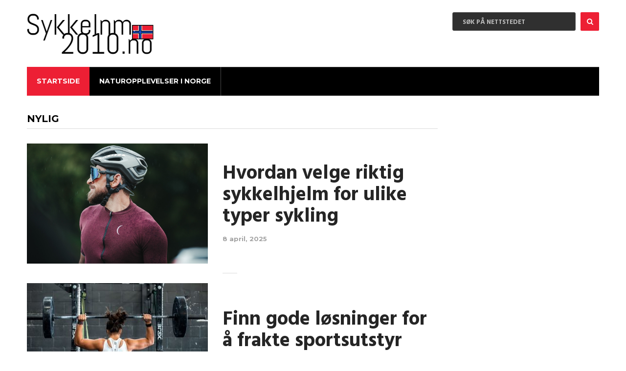

--- FILE ---
content_type: text/html; charset=UTF-8
request_url: https://sykkelnm2010.no/
body_size: 9986
content:
<!DOCTYPE html>
<html class="no-js" lang="nn-NO">
<head itemscope itemtype="http://schema.org/WebSite">
	<meta charset="UTF-8">
	<!-- Always force latest IE rendering engine (even in intranet) & Chrome Frame -->
	<!--[if IE ]>
	<meta http-equiv="X-UA-Compatible" content="IE=edge,chrome=1">
	<![endif]-->
	<link rel="profile" href="https://gmpg.org/xfn/11" />
	<!--iOS/android/handheld specific -->
    <meta name="viewport" content="width=device-width, initial-scale=1, maximum-scale=1">
    <meta name="apple-mobile-web-app-capable" content="yes">
    <meta name="apple-mobile-web-app-status-bar-style" content="black">
    <meta itemprop="name" content="Sykkelnm2010.no" />
    <meta itemprop="url" content="https://sykkelnm2010.no" />
    	<link rel="pingback" href="https://sykkelnm2010.no/xmlrpc.php" />
	<title>Sykkelnm2010.no &#8211; De beste fjellturene i Norge  Vi nordmenn er heldige som har så utrolig mye flott natur rundt oss, og i tillegg blir stier og veier vedlikeholdt og preparert slik at vi skal kunne bruke deg vinter som sommer. Det finnes mange ulike typer turer å velge mellom, og generelt sett kan man dele opp turer i lettere og tyngre turer.  Blant de lettere turene finner vi den kjente og kjære Preikestolen. Denne turen tar mellom fire og frem timer, hvor man starter fra Prekestolen Fjellhytte og ender opp med et vista 604 meter over den vakre Lysefjorden. Selve turen er ikke så vanskelig å gå, og man blir belønnet med en helt spektakulær utsikt på toppen. En annen tur som egner seg for de som ønsker seg en litt lettere tur er Gaustatoppen. Her kan man kjøre opp til Stavro og parkere bilen, og derifra er det kun en tre timers tur opp til toppen. Har man litt flaks bruker man ikke mer enn to timer ned igjen. Avhengig av hvor langt unna man bor kan det eventuelt være lurt å booke seg inn hos Gaustatoppen Turisthytte.  Ønsker man litt mer utfordring finnes det også turer som byr på varierende vanskelighetsgrad. En a de mest spektakulære av disse er Galdhøpiggen. Galdhøpiggen på 2469 meter er Norges høyeste fjell, og fra toppen har man en helt utrolig utsikt over Jotunheimen. Det er mulig å starte enten fra Juvasshytta eller Spiterstulen, og for den enkleste turen bør man velge start fra Juvasshytta.   For de som er ute etter skikkelige utfordringer er det kanskje på tide å prøve seg på Besseggen. Denne turen ligger også i Jotunheimen, og byr på fantastiske utsikter og noen heftige stigninger og smale stier. Man går som regel fra én side til den andre, og turen tar gjerne mellom 7 og 8 timer. Akkurat denne turen passer kanskje ikke for dem med høydeskrekk, ettersom de høyeste partiene er rimelig luftige på de smale stiene.  Uansett hvilken tur man velger er det viktig at man forbereder seg godt og at man ikke tar seg vann over hodet. Sikkerheten må alltid stå i høysetet.</title>
<meta name='robots' content='max-image-preview:large' />
<script type="text/javascript">document.documentElement.className = document.documentElement.className.replace( /\bno-js\b/,'js' );</script><link rel="alternate" type="application/rss+xml" title="Sykkelnm2010.no &raquo; straum" href="https://sykkelnm2010.no/feed/" />
<script type="text/javascript">
/* <![CDATA[ */
window._wpemojiSettings = {"baseUrl":"https:\/\/s.w.org\/images\/core\/emoji\/15.0.3\/72x72\/","ext":".png","svgUrl":"https:\/\/s.w.org\/images\/core\/emoji\/15.0.3\/svg\/","svgExt":".svg","source":{"concatemoji":"https:\/\/sykkelnm2010.no\/wp-includes\/js\/wp-emoji-release.min.js?ver=6.6.4"}};
/*! This file is auto-generated */
!function(i,n){var o,s,e;function c(e){try{var t={supportTests:e,timestamp:(new Date).valueOf()};sessionStorage.setItem(o,JSON.stringify(t))}catch(e){}}function p(e,t,n){e.clearRect(0,0,e.canvas.width,e.canvas.height),e.fillText(t,0,0);var t=new Uint32Array(e.getImageData(0,0,e.canvas.width,e.canvas.height).data),r=(e.clearRect(0,0,e.canvas.width,e.canvas.height),e.fillText(n,0,0),new Uint32Array(e.getImageData(0,0,e.canvas.width,e.canvas.height).data));return t.every(function(e,t){return e===r[t]})}function u(e,t,n){switch(t){case"flag":return n(e,"\ud83c\udff3\ufe0f\u200d\u26a7\ufe0f","\ud83c\udff3\ufe0f\u200b\u26a7\ufe0f")?!1:!n(e,"\ud83c\uddfa\ud83c\uddf3","\ud83c\uddfa\u200b\ud83c\uddf3")&&!n(e,"\ud83c\udff4\udb40\udc67\udb40\udc62\udb40\udc65\udb40\udc6e\udb40\udc67\udb40\udc7f","\ud83c\udff4\u200b\udb40\udc67\u200b\udb40\udc62\u200b\udb40\udc65\u200b\udb40\udc6e\u200b\udb40\udc67\u200b\udb40\udc7f");case"emoji":return!n(e,"\ud83d\udc26\u200d\u2b1b","\ud83d\udc26\u200b\u2b1b")}return!1}function f(e,t,n){var r="undefined"!=typeof WorkerGlobalScope&&self instanceof WorkerGlobalScope?new OffscreenCanvas(300,150):i.createElement("canvas"),a=r.getContext("2d",{willReadFrequently:!0}),o=(a.textBaseline="top",a.font="600 32px Arial",{});return e.forEach(function(e){o[e]=t(a,e,n)}),o}function t(e){var t=i.createElement("script");t.src=e,t.defer=!0,i.head.appendChild(t)}"undefined"!=typeof Promise&&(o="wpEmojiSettingsSupports",s=["flag","emoji"],n.supports={everything:!0,everythingExceptFlag:!0},e=new Promise(function(e){i.addEventListener("DOMContentLoaded",e,{once:!0})}),new Promise(function(t){var n=function(){try{var e=JSON.parse(sessionStorage.getItem(o));if("object"==typeof e&&"number"==typeof e.timestamp&&(new Date).valueOf()<e.timestamp+604800&&"object"==typeof e.supportTests)return e.supportTests}catch(e){}return null}();if(!n){if("undefined"!=typeof Worker&&"undefined"!=typeof OffscreenCanvas&&"undefined"!=typeof URL&&URL.createObjectURL&&"undefined"!=typeof Blob)try{var e="postMessage("+f.toString()+"("+[JSON.stringify(s),u.toString(),p.toString()].join(",")+"));",r=new Blob([e],{type:"text/javascript"}),a=new Worker(URL.createObjectURL(r),{name:"wpTestEmojiSupports"});return void(a.onmessage=function(e){c(n=e.data),a.terminate(),t(n)})}catch(e){}c(n=f(s,u,p))}t(n)}).then(function(e){for(var t in e)n.supports[t]=e[t],n.supports.everything=n.supports.everything&&n.supports[t],"flag"!==t&&(n.supports.everythingExceptFlag=n.supports.everythingExceptFlag&&n.supports[t]);n.supports.everythingExceptFlag=n.supports.everythingExceptFlag&&!n.supports.flag,n.DOMReady=!1,n.readyCallback=function(){n.DOMReady=!0}}).then(function(){return e}).then(function(){var e;n.supports.everything||(n.readyCallback(),(e=n.source||{}).concatemoji?t(e.concatemoji):e.wpemoji&&e.twemoji&&(t(e.twemoji),t(e.wpemoji)))}))}((window,document),window._wpemojiSettings);
/* ]]> */
</script>
<style id='wp-emoji-styles-inline-css' type='text/css'>

	img.wp-smiley, img.emoji {
		display: inline !important;
		border: none !important;
		box-shadow: none !important;
		height: 1em !important;
		width: 1em !important;
		margin: 0 0.07em !important;
		vertical-align: -0.1em !important;
		background: none !important;
		padding: 0 !important;
	}
</style>
<link rel='stylesheet' id='wp-block-library-css' href='https://sykkelnm2010.no/wp-includes/css/dist/block-library/style.min.css?ver=6.6.4' type='text/css' media='all' />
<style id='classic-theme-styles-inline-css' type='text/css'>
/*! This file is auto-generated */
.wp-block-button__link{color:#fff;background-color:#32373c;border-radius:9999px;box-shadow:none;text-decoration:none;padding:calc(.667em + 2px) calc(1.333em + 2px);font-size:1.125em}.wp-block-file__button{background:#32373c;color:#fff;text-decoration:none}
</style>
<style id='global-styles-inline-css' type='text/css'>
:root{--wp--preset--aspect-ratio--square: 1;--wp--preset--aspect-ratio--4-3: 4/3;--wp--preset--aspect-ratio--3-4: 3/4;--wp--preset--aspect-ratio--3-2: 3/2;--wp--preset--aspect-ratio--2-3: 2/3;--wp--preset--aspect-ratio--16-9: 16/9;--wp--preset--aspect-ratio--9-16: 9/16;--wp--preset--color--black: #000000;--wp--preset--color--cyan-bluish-gray: #abb8c3;--wp--preset--color--white: #ffffff;--wp--preset--color--pale-pink: #f78da7;--wp--preset--color--vivid-red: #cf2e2e;--wp--preset--color--luminous-vivid-orange: #ff6900;--wp--preset--color--luminous-vivid-amber: #fcb900;--wp--preset--color--light-green-cyan: #7bdcb5;--wp--preset--color--vivid-green-cyan: #00d084;--wp--preset--color--pale-cyan-blue: #8ed1fc;--wp--preset--color--vivid-cyan-blue: #0693e3;--wp--preset--color--vivid-purple: #9b51e0;--wp--preset--gradient--vivid-cyan-blue-to-vivid-purple: linear-gradient(135deg,rgba(6,147,227,1) 0%,rgb(155,81,224) 100%);--wp--preset--gradient--light-green-cyan-to-vivid-green-cyan: linear-gradient(135deg,rgb(122,220,180) 0%,rgb(0,208,130) 100%);--wp--preset--gradient--luminous-vivid-amber-to-luminous-vivid-orange: linear-gradient(135deg,rgba(252,185,0,1) 0%,rgba(255,105,0,1) 100%);--wp--preset--gradient--luminous-vivid-orange-to-vivid-red: linear-gradient(135deg,rgba(255,105,0,1) 0%,rgb(207,46,46) 100%);--wp--preset--gradient--very-light-gray-to-cyan-bluish-gray: linear-gradient(135deg,rgb(238,238,238) 0%,rgb(169,184,195) 100%);--wp--preset--gradient--cool-to-warm-spectrum: linear-gradient(135deg,rgb(74,234,220) 0%,rgb(151,120,209) 20%,rgb(207,42,186) 40%,rgb(238,44,130) 60%,rgb(251,105,98) 80%,rgb(254,248,76) 100%);--wp--preset--gradient--blush-light-purple: linear-gradient(135deg,rgb(255,206,236) 0%,rgb(152,150,240) 100%);--wp--preset--gradient--blush-bordeaux: linear-gradient(135deg,rgb(254,205,165) 0%,rgb(254,45,45) 50%,rgb(107,0,62) 100%);--wp--preset--gradient--luminous-dusk: linear-gradient(135deg,rgb(255,203,112) 0%,rgb(199,81,192) 50%,rgb(65,88,208) 100%);--wp--preset--gradient--pale-ocean: linear-gradient(135deg,rgb(255,245,203) 0%,rgb(182,227,212) 50%,rgb(51,167,181) 100%);--wp--preset--gradient--electric-grass: linear-gradient(135deg,rgb(202,248,128) 0%,rgb(113,206,126) 100%);--wp--preset--gradient--midnight: linear-gradient(135deg,rgb(2,3,129) 0%,rgb(40,116,252) 100%);--wp--preset--font-size--small: 13px;--wp--preset--font-size--medium: 20px;--wp--preset--font-size--large: 36px;--wp--preset--font-size--x-large: 42px;--wp--preset--spacing--20: 0.44rem;--wp--preset--spacing--30: 0.67rem;--wp--preset--spacing--40: 1rem;--wp--preset--spacing--50: 1.5rem;--wp--preset--spacing--60: 2.25rem;--wp--preset--spacing--70: 3.38rem;--wp--preset--spacing--80: 5.06rem;--wp--preset--shadow--natural: 6px 6px 9px rgba(0, 0, 0, 0.2);--wp--preset--shadow--deep: 12px 12px 50px rgba(0, 0, 0, 0.4);--wp--preset--shadow--sharp: 6px 6px 0px rgba(0, 0, 0, 0.2);--wp--preset--shadow--outlined: 6px 6px 0px -3px rgba(255, 255, 255, 1), 6px 6px rgba(0, 0, 0, 1);--wp--preset--shadow--crisp: 6px 6px 0px rgba(0, 0, 0, 1);}:where(.is-layout-flex){gap: 0.5em;}:where(.is-layout-grid){gap: 0.5em;}body .is-layout-flex{display: flex;}.is-layout-flex{flex-wrap: wrap;align-items: center;}.is-layout-flex > :is(*, div){margin: 0;}body .is-layout-grid{display: grid;}.is-layout-grid > :is(*, div){margin: 0;}:where(.wp-block-columns.is-layout-flex){gap: 2em;}:where(.wp-block-columns.is-layout-grid){gap: 2em;}:where(.wp-block-post-template.is-layout-flex){gap: 1.25em;}:where(.wp-block-post-template.is-layout-grid){gap: 1.25em;}.has-black-color{color: var(--wp--preset--color--black) !important;}.has-cyan-bluish-gray-color{color: var(--wp--preset--color--cyan-bluish-gray) !important;}.has-white-color{color: var(--wp--preset--color--white) !important;}.has-pale-pink-color{color: var(--wp--preset--color--pale-pink) !important;}.has-vivid-red-color{color: var(--wp--preset--color--vivid-red) !important;}.has-luminous-vivid-orange-color{color: var(--wp--preset--color--luminous-vivid-orange) !important;}.has-luminous-vivid-amber-color{color: var(--wp--preset--color--luminous-vivid-amber) !important;}.has-light-green-cyan-color{color: var(--wp--preset--color--light-green-cyan) !important;}.has-vivid-green-cyan-color{color: var(--wp--preset--color--vivid-green-cyan) !important;}.has-pale-cyan-blue-color{color: var(--wp--preset--color--pale-cyan-blue) !important;}.has-vivid-cyan-blue-color{color: var(--wp--preset--color--vivid-cyan-blue) !important;}.has-vivid-purple-color{color: var(--wp--preset--color--vivid-purple) !important;}.has-black-background-color{background-color: var(--wp--preset--color--black) !important;}.has-cyan-bluish-gray-background-color{background-color: var(--wp--preset--color--cyan-bluish-gray) !important;}.has-white-background-color{background-color: var(--wp--preset--color--white) !important;}.has-pale-pink-background-color{background-color: var(--wp--preset--color--pale-pink) !important;}.has-vivid-red-background-color{background-color: var(--wp--preset--color--vivid-red) !important;}.has-luminous-vivid-orange-background-color{background-color: var(--wp--preset--color--luminous-vivid-orange) !important;}.has-luminous-vivid-amber-background-color{background-color: var(--wp--preset--color--luminous-vivid-amber) !important;}.has-light-green-cyan-background-color{background-color: var(--wp--preset--color--light-green-cyan) !important;}.has-vivid-green-cyan-background-color{background-color: var(--wp--preset--color--vivid-green-cyan) !important;}.has-pale-cyan-blue-background-color{background-color: var(--wp--preset--color--pale-cyan-blue) !important;}.has-vivid-cyan-blue-background-color{background-color: var(--wp--preset--color--vivid-cyan-blue) !important;}.has-vivid-purple-background-color{background-color: var(--wp--preset--color--vivid-purple) !important;}.has-black-border-color{border-color: var(--wp--preset--color--black) !important;}.has-cyan-bluish-gray-border-color{border-color: var(--wp--preset--color--cyan-bluish-gray) !important;}.has-white-border-color{border-color: var(--wp--preset--color--white) !important;}.has-pale-pink-border-color{border-color: var(--wp--preset--color--pale-pink) !important;}.has-vivid-red-border-color{border-color: var(--wp--preset--color--vivid-red) !important;}.has-luminous-vivid-orange-border-color{border-color: var(--wp--preset--color--luminous-vivid-orange) !important;}.has-luminous-vivid-amber-border-color{border-color: var(--wp--preset--color--luminous-vivid-amber) !important;}.has-light-green-cyan-border-color{border-color: var(--wp--preset--color--light-green-cyan) !important;}.has-vivid-green-cyan-border-color{border-color: var(--wp--preset--color--vivid-green-cyan) !important;}.has-pale-cyan-blue-border-color{border-color: var(--wp--preset--color--pale-cyan-blue) !important;}.has-vivid-cyan-blue-border-color{border-color: var(--wp--preset--color--vivid-cyan-blue) !important;}.has-vivid-purple-border-color{border-color: var(--wp--preset--color--vivid-purple) !important;}.has-vivid-cyan-blue-to-vivid-purple-gradient-background{background: var(--wp--preset--gradient--vivid-cyan-blue-to-vivid-purple) !important;}.has-light-green-cyan-to-vivid-green-cyan-gradient-background{background: var(--wp--preset--gradient--light-green-cyan-to-vivid-green-cyan) !important;}.has-luminous-vivid-amber-to-luminous-vivid-orange-gradient-background{background: var(--wp--preset--gradient--luminous-vivid-amber-to-luminous-vivid-orange) !important;}.has-luminous-vivid-orange-to-vivid-red-gradient-background{background: var(--wp--preset--gradient--luminous-vivid-orange-to-vivid-red) !important;}.has-very-light-gray-to-cyan-bluish-gray-gradient-background{background: var(--wp--preset--gradient--very-light-gray-to-cyan-bluish-gray) !important;}.has-cool-to-warm-spectrum-gradient-background{background: var(--wp--preset--gradient--cool-to-warm-spectrum) !important;}.has-blush-light-purple-gradient-background{background: var(--wp--preset--gradient--blush-light-purple) !important;}.has-blush-bordeaux-gradient-background{background: var(--wp--preset--gradient--blush-bordeaux) !important;}.has-luminous-dusk-gradient-background{background: var(--wp--preset--gradient--luminous-dusk) !important;}.has-pale-ocean-gradient-background{background: var(--wp--preset--gradient--pale-ocean) !important;}.has-electric-grass-gradient-background{background: var(--wp--preset--gradient--electric-grass) !important;}.has-midnight-gradient-background{background: var(--wp--preset--gradient--midnight) !important;}.has-small-font-size{font-size: var(--wp--preset--font-size--small) !important;}.has-medium-font-size{font-size: var(--wp--preset--font-size--medium) !important;}.has-large-font-size{font-size: var(--wp--preset--font-size--large) !important;}.has-x-large-font-size{font-size: var(--wp--preset--font-size--x-large) !important;}
:where(.wp-block-post-template.is-layout-flex){gap: 1.25em;}:where(.wp-block-post-template.is-layout-grid){gap: 1.25em;}
:where(.wp-block-columns.is-layout-flex){gap: 2em;}:where(.wp-block-columns.is-layout-grid){gap: 2em;}
:root :where(.wp-block-pullquote){font-size: 1.5em;line-height: 1.6;}
</style>
<link rel='stylesheet' id='cf7-style-frontend-style-css' href='https://sykkelnm2010.no/wp-content/plugins/contact-form-7-style/css/frontend.css?ver=3.1.8' type='text/css' media='all' />
<link rel='stylesheet' id='cf7-style-responsive-style-css' href='https://sykkelnm2010.no/wp-content/plugins/contact-form-7-style/css/responsive.css?ver=3.1.8' type='text/css' media='all' />
<link rel='stylesheet' id='contact-form-7-css' href='https://sykkelnm2010.no/wp-content/plugins/contact-form-7/includes/css/styles.css?ver=5.1.9' type='text/css' media='all' />
<link rel='stylesheet' id='stylesheet-css' href='https://sykkelnm2010.no/wp-content/themes/mts_cool/style.css?ver=6.6.4' type='text/css' media='all' />
<style id='stylesheet-inline-css' type='text/css'>

		body {background-color:; }
		body {background-image: url( https://sykkelnm2010.no/wp-content/themes/mts_cool/images/nobg.png );}
        
        .pace .pace-progress, #mobile-menu-wrapper ul li a:hover { background: #ed1f34; }

		#site-footer a:hover,.postauthor h5 a:hover, .copyrights a:hover, .single_post a:hover, .textwidget a, .pnavigation2 a, #sidebar a:hover, .copyrights a:hover, #site-footer .widget li a:hover, .related-posts a:hover, .reply a:hover, .title a:hover, .post-info a:hover, .comm, #tabber .inside li a:hover, .readMore a:hover, .fn a, a,.comment-author .fn span a:hover,.latestPost .title a:hover, .layout-featured .title a:hover, .layout-grid .title a:hover, .layout-vertical .title a:hover, div.reply a, .trending .category-head a, .layout-featured-inner .post-info a, .featured-post-info .post-info a:hover { color:#ed1f34; }	

        a#pull, .contactform #submit, #move-to-top:hover, #searchform .fa-search, #tabber ul.tabs li a.selected, div .widget #wp-subscribe input.submit, .latestPost-review-wrapper, #commentform input#submit, .navigation ul .current-menu-item > a, .navigation ul li a:hover, #load-posts a, .contact-form input[type='submit'], .pagination .currenttext, .pagination a:hover, #secondary-navigation #wpmm-megamenu .review-total-only, .post-image .review-type-circle.review-total-only, .post-image .review-type-circle.wp-review-show-total, .bypostauthor .comment-author .fn:after, .widget .owl-controls .owl-dot.active span, .widget .owl-controls .owl-dot:hover span, .widget .wp_review_tab_widget_content .tab_title.selected a, .widget .wpt_widget_content .tab_title.selected a, .widget .review-total-only.small-thumb, .widget .review-total-only.small-thumb.review-type-star, .widget .wpt-pagination a, #move-to-top { background-color:#ed1f34; color: #fff!important; }

		.owl-prev:hover, .owl-next:hover { background-color:#ed1f34!important; }

        #commentform input#submit:hover,#load-posts a:hover, .contact-form input[type='submit']:hover{ background-color: #c91023!important; }

		
		.shareit { top: 282px; left: auto; margin: 0 0 0 -95px; width: 90px; position: fixed; padding: 5px; border:none; border-right: 0;}
		.share-item {margin: 2px;}
		
		
		
        .facebook{background:#3b5998;}.twitter{background:#55acee;}.google{background:#db4437;}
		#commentsAdd,
.trending
{display:none;}
#site-header {
    background: #ffffff;}
			
</style>
<link rel='stylesheet' id='fontawesome-css' href='https://sykkelnm2010.no/wp-content/themes/mts_cool/css/font-awesome.min.css?ver=6.6.4' type='text/css' media='all' />
<link rel='stylesheet' id='responsive-css' href='https://sykkelnm2010.no/wp-content/themes/mts_cool/css/responsive.css?ver=6.6.4' type='text/css' media='all' />
<script type="text/javascript" src="https://sykkelnm2010.no/wp-includes/js/jquery/jquery.min.js?ver=3.7.1" id="jquery-core-js"></script>
<script type="text/javascript" src="https://sykkelnm2010.no/wp-includes/js/jquery/jquery-migrate.min.js?ver=3.4.1" id="jquery-migrate-js"></script>
<script type="text/javascript" id="customscript-js-extra">
/* <![CDATA[ */
var mts_customscript = {"responsive":"1","nav_menu":"secondary"};
/* ]]> */
</script>
<script type="text/javascript" src="https://sykkelnm2010.no/wp-content/themes/mts_cool/js/customscript.js?ver=6.6.4" id="customscript-js"></script>
<link rel="https://api.w.org/" href="https://sykkelnm2010.no/wp-json/" /><link rel="EditURI" type="application/rsd+xml" title="RSD" href="https://sykkelnm2010.no/xmlrpc.php?rsd" />
<!--Theme by MyThemeShop.com-->
<link href="//fonts.googleapis.com/css?family=Montserrat:700|Montserrat:normal|Hind:700|Hind:normal&amp;subset=latin" rel="stylesheet" type="text/css">
<style type="text/css">
#logo a { font-family: 'Montserrat'; font-weight: 700; font-size: 40px; color: #fff;text-transform: uppercase; }
.menu li, .menu li a { font-family: 'Montserrat'; font-weight: 700; font-size: 14px; color: #FFF;text-transform: uppercase; }
.main-title { font-family: 'Montserrat'; font-weight: 700; font-size: 20px; color: #000; }
.post-info,.tagcloud a,.widget .wp_review_tab_widget_content .tab_title a, .widget .wpt_widget_content .tab_title a,.widget .wpt_widget_content .wpt-postmeta,.widget #wp-subscribe input.email-field, .widget #wp-subscribe form input.submit, .related-posts .category, .related-posts .view, .comment-author .fn span, .comment-author .ago, .reply a,input#author, input#email, input#url, #commentform textarea, #commentform input#submit,#load-posts a { font-family: 'Montserrat'; font-weight: normal; font-size: 13px; color: #000; }
.latestPost .title a, .layout-featured .title a, #s, .layout-grid .title a,.layout-vertical .title a { font-family: 'Hind'; font-weight: 700; font-size: 40px; color: #252525; }
.single-title, .postauthor h5 { font-family: 'Hind'; font-weight: 700; font-size: 40px; color: #252525; }
body { font-family: 'Hind'; font-weight: normal; font-size: 16px; color: #252525; }
#sidebar .widget { font-family: 'Hind'; font-weight: normal; font-size: 16px; color: #252525; }
.footer-widgets { font-family: 'Montserrat'; font-weight: normal; font-size: 14px; color: #A2A2A2; }
h1 { font-family: 'Montserrat'; font-weight: 700; font-size: 28px; color: #222222; }
h2 { font-family: 'Montserrat'; font-weight: 700; font-size: 24px; color: #222222; }
h3 { font-family: 'Montserrat'; font-weight: 700; font-size: 22px; color: #222222; }
h4 { font-family: 'Montserrat'; font-weight: 700; font-size: 20px; color: #222222; }
h5 { font-family: 'Montserrat'; font-weight: 700; font-size: 18px; color: #222222; }
h6 { font-family: 'Montserrat'; font-weight: 700; font-size: 16px; color: #222222; }
</style>
<link rel="icon" href="https://sykkelnm2010.no/wp-content/uploads/sites/729/2016/12/fav-150x150.png" sizes="32x32" />
<link rel="icon" href="https://sykkelnm2010.no/wp-content/uploads/sites/729/2016/12/fav.png" sizes="192x192" />
<link rel="apple-touch-icon" href="https://sykkelnm2010.no/wp-content/uploads/sites/729/2016/12/fav.png" />
<meta name="msapplication-TileImage" content="https://sykkelnm2010.no/wp-content/uploads/sites/729/2016/12/fav.png" />
</head>
<body data-rsssl=1 id="blog" class="home blog main" itemscope itemtype="http://schema.org/WebPage">
	
	<header id="site-header" role="banner" itemscope itemtype="http://schema.org/WPHeader">
		<div class="container">
			<div id="header">
				<div class="logo-wrap">
																			<h1 id="logo" class="image-logo" itemprop="headline">
									<a href="https://sykkelnm2010.no"><img src="https://sykkelnm2010.no/wp-content/uploads/sites/729/2016/12/logo.png" alt="Sykkelnm2010.no"></a>
								</h1><!-- END #logo -->
															</div>
							<div class="header-social">
					 
											<form method="get" id="searchform" class="search-form" action="https://sykkelnm2010.no" _lpchecked="1">
	<fieldset>
		<input type="text" name="s" id="s" value="" placeholder="Søk på nettstedet"  />
		<input id="search-image" class="sbutton" type="submit" value="" />
		<i class="fa fa-search"></i>
	</fieldset>
</form>					 
				</div>
			 
				

												<div id="secondary-navigation" role="navigation" itemscope itemtype="http://schema.org/SiteNavigationElement">
									<a href="#" id="pull" class="toggle-mobile-menu">Menu</a>
					<nav class="navigation clearfix mobile-menu-wrapper">
													<ul id="menu-meny" class="menu clearfix"><li id="menu-item-24" class="menu-item menu-item-type-custom menu-item-object-custom current-menu-item current_page_item menu-item-home menu-item-24"><a href="https://sykkelnm2010.no/">Startside</a></li>
<li id="menu-item-25" class="menu-item menu-item-type-taxonomy menu-item-object-category menu-item-25"><a href="https://sykkelnm2010.no/category/naturopplevelser-i-norge/">Naturopplevelser i Norge</a></li>
</ul>											</nav>
				</div>  
			            
		</div><!--#header-->
	</div><!--.container-->
</header>
<div class="main-container clearfix"><div id="page">
    <div class="home-article">
        <div id="content_box">
            <div class="layout-vertical clearfix"><div class="layout-vertical-inner vertical"><h2 class="main-title">
Nylig</h2><div class="archive-posts"><div class="latestPost excerpt"><article class="clearfix" itemscope itemtype="http://schema.org/BlogPosting"><a href="https://sykkelnm2010.no/hvordan-velge-riktig-sykkelhjelm-for-ulike-typer-sykling/" title="Hvordan velge riktig sykkelhjelm for ulike typer sykling" rel="nofollow" class="post-image post-image-left"><div class="featured-thumbnail"><img width="345" height="230" src="https://sykkelnm2010.no/wp-content/uploads/sites/729/2025/04/resized_bicycle_helmet_2Jst9HK5peo_1.jpg" class="attachment-featured size-featured wp-post-image" alt="" title="" decoding="async" fetchpriority="high" /></div></a><div class="content-wrap"><div class="content"><div class="content-inner"><h2 class="title front-view-title" itemprop="headline"><a href="https://sykkelnm2010.no/hvordan-velge-riktig-sykkelhjelm-for-ulike-typer-sykling/" title="Hvordan velge riktig sykkelhjelm for ulike typer sykling">Hvordan velge riktig sykkelhjelm for ulike typer sykling</a></h2>			<div class="post-info">
                                <span class="thetime updated" itemprop="datePublished">8 april, 2025</span>
            			</div>
		</div></div></div></article></div><div class="latestPost excerpt"><article class="clearfix" itemscope itemtype="http://schema.org/BlogPosting"><a href="https://sykkelnm2010.no/finn-gode-losninger-for-a-frakte-sportsutstyr/" title="Finn gode løsninger for å frakte sportsutstyr" rel="nofollow" class="post-image post-image-left"><div class="featured-thumbnail"><img width="370" height="230" src="https://sykkelnm2010.no/wp-content/uploads/sites/729/2023/05/cJhZ3WeAFTUg-370x230.jpg" class="attachment-featured size-featured wp-post-image" alt="" title="" decoding="async" srcset="https://sykkelnm2010.no/wp-content/uploads/sites/729/2023/05/cJhZ3WeAFTUg-370x230.jpg 370w, https://sykkelnm2010.no/wp-content/uploads/sites/729/2023/05/cJhZ3WeAFTUg-130x80.jpg 130w" sizes="(max-width: 370px) 100vw, 370px" /></div></a><div class="content-wrap"><div class="content"><div class="content-inner"><h2 class="title front-view-title" itemprop="headline"><a href="https://sykkelnm2010.no/finn-gode-losninger-for-a-frakte-sportsutstyr/" title="Finn gode løsninger for å frakte sportsutstyr">Finn gode løsninger for å frakte sportsutstyr</a></h2>			<div class="post-info">
                                <span class="thetime updated" itemprop="datePublished">21 juni, 2023</span>
            			</div>
		</div></div></div></article></div><div class="latestPost excerpt"><article class="clearfix" itemscope itemtype="http://schema.org/BlogPosting"><a href="https://sykkelnm2010.no/kosthold-og-livsstil-for-idrettsutovere-som-snuser/" title="Kosthold og livsstil for idrettsutøvere som snuser" rel="nofollow" class="post-image post-image-left"><div class="featured-thumbnail"><img width="370" height="230" src="https://sykkelnm2010.no/wp-content/uploads/sites/729/2023/05/bs3qC1fSJjop-370x230.jpg" class="attachment-featured size-featured wp-post-image" alt="" title="" decoding="async" srcset="https://sykkelnm2010.no/wp-content/uploads/sites/729/2023/05/bs3qC1fSJjop-370x230.jpg 370w, https://sykkelnm2010.no/wp-content/uploads/sites/729/2023/05/bs3qC1fSJjop-130x80.jpg 130w" sizes="(max-width: 370px) 100vw, 370px" /></div></a><div class="content-wrap"><div class="content"><div class="content-inner"><h2 class="title front-view-title" itemprop="headline"><a href="https://sykkelnm2010.no/kosthold-og-livsstil-for-idrettsutovere-som-snuser/" title="Kosthold og livsstil for idrettsutøvere som snuser">Kosthold og livsstil for idrettsutøvere som snuser</a></h2>			<div class="post-info">
                                <span class="thetime updated" itemprop="datePublished">15 juni, 2023</span>
            			</div>
		</div></div></div></article></div><div class="latestPost excerpt"><article class="clearfix" itemscope itemtype="http://schema.org/BlogPosting"><a href="https://sykkelnm2010.no/inspirerende-idrettsmotiver-for-barneromtapet/" title="Inspirerende idrettsmotiver for barneromtapet" rel="nofollow" class="post-image post-image-left"><div class="featured-thumbnail"><img width="370" height="230" src="https://sykkelnm2010.no/wp-content/uploads/sites/729/2023/05/boLcWjfHuZv6-370x230.jpg" class="attachment-featured size-featured wp-post-image" alt="" title="" decoding="async" loading="lazy" srcset="https://sykkelnm2010.no/wp-content/uploads/sites/729/2023/05/boLcWjfHuZv6-370x230.jpg 370w, https://sykkelnm2010.no/wp-content/uploads/sites/729/2023/05/boLcWjfHuZv6-130x80.jpg 130w" sizes="(max-width: 370px) 100vw, 370px" /></div></a><div class="content-wrap"><div class="content"><div class="content-inner"><h2 class="title front-view-title" itemprop="headline"><a href="https://sykkelnm2010.no/inspirerende-idrettsmotiver-for-barneromtapet/" title="Inspirerende idrettsmotiver for barneromtapet">Inspirerende idrettsmotiver for barneromtapet</a></h2>			<div class="post-info">
                                <span class="thetime updated" itemprop="datePublished">3 juni, 2023</span>
            			</div>
		</div></div></div></article></div><div class="latestPost excerpt"><article class="clearfix" itemscope itemtype="http://schema.org/BlogPosting"><a href="https://sykkelnm2010.no/dyre-sporter-man-kan-fa-rad-til-med-forbrukslan/" title="Dyre sporter man kan få råd til med forbrukslån" rel="nofollow" class="post-image post-image-left"><div class="featured-thumbnail"><img width="370" height="230" src="https://sykkelnm2010.no/wp-content/uploads/sites/729/2022/04/bzk1DMegHVh2-370x230.jpg" class="attachment-featured size-featured wp-post-image" alt="" title="" decoding="async" loading="lazy" srcset="https://sykkelnm2010.no/wp-content/uploads/sites/729/2022/04/bzk1DMegHVh2-370x230.jpg 370w, https://sykkelnm2010.no/wp-content/uploads/sites/729/2022/04/bzk1DMegHVh2-130x80.jpg 130w" sizes="(max-width: 370px) 100vw, 370px" /></div></a><div class="content-wrap"><div class="content"><div class="content-inner"><h2 class="title front-view-title" itemprop="headline"><a href="https://sykkelnm2010.no/dyre-sporter-man-kan-fa-rad-til-med-forbrukslan/" title="Dyre sporter man kan få råd til med forbrukslån">Dyre sporter man kan få råd til med...</a></h2>			<div class="post-info">
                                <span class="thetime updated" itemprop="datePublished">28 april, 2022</span>
            			</div>
		</div></div></div></article></div><div class="latestPost excerpt"><article class="clearfix" itemscope itemtype="http://schema.org/BlogPosting"><a href="https://sykkelnm2010.no/maltider-til-den-beste-sporten/" title="Måltider til den beste sporten" rel="nofollow" class="post-image post-image-left"><div class="featured-thumbnail"><img width="370" height="230" src="https://sykkelnm2010.no/wp-content/uploads/sites/729/2021/10/fHoMA2fd2WWu-370x230.jpg" class="attachment-featured size-featured wp-post-image" alt="" title="" decoding="async" loading="lazy" srcset="https://sykkelnm2010.no/wp-content/uploads/sites/729/2021/10/fHoMA2fd2WWu-370x230.jpg 370w, https://sykkelnm2010.no/wp-content/uploads/sites/729/2021/10/fHoMA2fd2WWu-130x80.jpg 130w" sizes="(max-width: 370px) 100vw, 370px" /></div></a><div class="content-wrap"><div class="content"><div class="content-inner"><h2 class="title front-view-title" itemprop="headline"><a href="https://sykkelnm2010.no/maltider-til-den-beste-sporten/" title="Måltider til den beste sporten">Måltider til den beste sporten</a></h2>			<div class="post-info">
                                <span class="thetime updated" itemprop="datePublished">13 oktober, 2021</span>
            			</div>
		</div></div></div></article></div><div class="latestPost excerpt"><article class="clearfix" itemscope itemtype="http://schema.org/BlogPosting"><a href="https://sykkelnm2010.no/atte-ting-du-ikke-visste-om-padel-tennis/" title="Åtte ting du ikke visste om padel tennis" rel="nofollow" class="post-image post-image-left"><div class="featured-thumbnail"><img width="370" height="230" src="https://sykkelnm2010.no/wp-content/uploads/sites/729/2021/09/edp8oMcT7PEs-370x230.jpg" class="attachment-featured size-featured wp-post-image" alt="" title="" decoding="async" loading="lazy" srcset="https://sykkelnm2010.no/wp-content/uploads/sites/729/2021/09/edp8oMcT7PEs-370x230.jpg 370w, https://sykkelnm2010.no/wp-content/uploads/sites/729/2021/09/edp8oMcT7PEs-130x80.jpg 130w" sizes="(max-width: 370px) 100vw, 370px" /></div></a><div class="content-wrap"><div class="content"><div class="content-inner"><h2 class="title front-view-title" itemprop="headline"><a href="https://sykkelnm2010.no/atte-ting-du-ikke-visste-om-padel-tennis/" title="Åtte ting du ikke visste om padel tennis">Åtte ting du ikke visste om padel tennis</a></h2>			<div class="post-info">
                                <span class="thetime updated" itemprop="datePublished">10 september, 2021</span>
            			</div>
		</div></div></div></article></div><div class="latestPost excerpt"><article class="clearfix" itemscope itemtype="http://schema.org/BlogPosting"><a href="https://sykkelnm2010.no/helsegevinstene-ved-en-sporty-livsstil/" title="Helsegevinstene ved en sporty livsstil" rel="nofollow" class="post-image post-image-left"><div class="featured-thumbnail"><img width="370" height="230" src="https://sykkelnm2010.no/wp-content/uploads/sites/729/2021/06/chtRw4d8zqc5-370x230.jpg" class="attachment-featured size-featured wp-post-image" alt="" title="" decoding="async" loading="lazy" srcset="https://sykkelnm2010.no/wp-content/uploads/sites/729/2021/06/chtRw4d8zqc5-370x230.jpg 370w, https://sykkelnm2010.no/wp-content/uploads/sites/729/2021/06/chtRw4d8zqc5-130x80.jpg 130w" sizes="(max-width: 370px) 100vw, 370px" /></div></a><div class="content-wrap"><div class="content"><div class="content-inner"><h2 class="title front-view-title" itemprop="headline"><a href="https://sykkelnm2010.no/helsegevinstene-ved-en-sporty-livsstil/" title="Helsegevinstene ved en sporty livsstil">Helsegevinstene ved en sporty livsstil</a></h2>			<div class="post-info">
                                <span class="thetime updated" itemprop="datePublished">29 juni, 2021</span>
            			</div>
		</div></div></div></article></div><div class="latestPost excerpt"><article class="clearfix" itemscope itemtype="http://schema.org/BlogPosting"><a href="https://sykkelnm2010.no/norsk-fotball-2021/" title="Norsk fotball 2021" rel="nofollow" class="post-image post-image-left"><div class="featured-thumbnail"><img width="370" height="230" src="https://sykkelnm2010.no/wp-content/uploads/sites/729/2021/05/boa8cNfCpa2T-370x230.jpg" class="attachment-featured size-featured wp-post-image" alt="" title="" decoding="async" loading="lazy" srcset="https://sykkelnm2010.no/wp-content/uploads/sites/729/2021/05/boa8cNfCpa2T-370x230.jpg 370w, https://sykkelnm2010.no/wp-content/uploads/sites/729/2021/05/boa8cNfCpa2T-130x80.jpg 130w" sizes="(max-width: 370px) 100vw, 370px" /></div></a><div class="content-wrap"><div class="content"><div class="content-inner"><h2 class="title front-view-title" itemprop="headline"><a href="https://sykkelnm2010.no/norsk-fotball-2021/" title="Norsk fotball 2021">Norsk fotball 2021</a></h2>			<div class="post-info">
                                <span class="thetime updated" itemprop="datePublished">31 mai, 2021</span>
            			</div>
		</div></div></div></article></div><div class="latestPost excerpt"><article class="clearfix" itemscope itemtype="http://schema.org/BlogPosting"><a href="https://sykkelnm2010.no/en-sykkelhelg-for-kvinner/" title="En sykkelhelg for kvinner" rel="nofollow" class="post-image post-image-left"><div class="featured-thumbnail"><img width="370" height="230" src="https://sykkelnm2010.no/wp-content/uploads/sites/729/2021/06/eha9R4cLwCR2-370x230.jpeg" class="attachment-featured size-featured wp-post-image" alt="" title="" decoding="async" loading="lazy" srcset="https://sykkelnm2010.no/wp-content/uploads/sites/729/2021/06/eha9R4cLwCR2-370x230.jpeg 370w, https://sykkelnm2010.no/wp-content/uploads/sites/729/2021/06/eha9R4cLwCR2-130x80.jpeg 130w" sizes="(max-width: 370px) 100vw, 370px" /></div></a><div class="content-wrap"><div class="content"><div class="content-inner"><h2 class="title front-view-title" itemprop="headline"><a href="https://sykkelnm2010.no/en-sykkelhelg-for-kvinner/" title="En sykkelhelg for kvinner">En sykkelhelg for kvinner</a></h2>			<div class="post-info">
                                <span class="thetime updated" itemprop="datePublished">31 mai, 2021</span>
            			</div>
		</div></div></div></article></div></div>            <div class="pagination pagination-previous-next">
            <ul>
                <li class="nav-previous"><a href="https://sykkelnm2010.no/page/2/" rel="nofollow"><i class="fa fa-angle-left"></i> Previous</a></li>
                <li class="nav-next"></li>
            </ul>
            </div>
            </div><div class="trending"><h2 class="main-title">Trending</h2><div class=""><article class="clearfix trending-small" itemscope itemtype="http://schema.org/BlogPosting"><a href="https://sykkelnm2010.no/hvordan-velge-riktig-sykkelhjelm-for-ulike-typer-sykling/" rel="nofollow" class="post-image"><img width="255" height="170" src="https://sykkelnm2010.no/wp-content/uploads/sites/729/2025/04/resized_bicycle_helmet_2Jst9HK5peo_1.jpg" class="attachment-widgetfull size-widgetfull wp-post-image" alt="" title="" decoding="async" loading="lazy" /></a><div class="category-head post-info"><a href="https://sykkelnm2010.no/category/okategoriserade/">Okategoriserade</a></div><h2 class="title"><a href="https://sykkelnm2010.no/hvordan-velge-riktig-sykkelhjelm-for-ulike-typer-sykling/">Hvordan velge riktig sykkelhjelm for ulike typer sykling</a></h2><div class="post-info"><span class="theauthor" itemprop="author"><a href="https://sykkelnm2010.no/author/admin/" title="">Alexandra</a></span><span class="thetime updated" itemprop="datePublished">8 april, 2025</span></div></article><article class="clearfix trending-small" itemscope itemtype="http://schema.org/BlogPosting"><a href="https://sykkelnm2010.no/finn-gode-losninger-for-a-frakte-sportsutstyr/" rel="nofollow" class="post-image"><img width="300" height="170" src="https://sykkelnm2010.no/wp-content/uploads/sites/729/2023/05/cJhZ3WeAFTUg-300x170.jpg" class="attachment-widgetfull size-widgetfull wp-post-image" alt="" title="" decoding="async" loading="lazy" /></a><div class="category-head post-info"><a href="https://sykkelnm2010.no/category/naturopplevelser-i-norge/">Naturopplevelser i Norge</a></div><h2 class="title"><a href="https://sykkelnm2010.no/finn-gode-losninger-for-a-frakte-sportsutstyr/">Finn gode løsninger for å frakte sportsutstyr</a></h2><div class="post-info"><span class="theauthor" itemprop="author"><a href="https://sykkelnm2010.no/author/admin/" title="">Alexandra</a></span><span class="thetime updated" itemprop="datePublished">21 juni, 2023</span></div></article><article class="clearfix trending-small" itemscope itemtype="http://schema.org/BlogPosting"><a href="https://sykkelnm2010.no/kosthold-og-livsstil-for-idrettsutovere-som-snuser/" rel="nofollow" class="post-image"><img width="300" height="170" src="https://sykkelnm2010.no/wp-content/uploads/sites/729/2023/05/bs3qC1fSJjop-300x170.jpg" class="attachment-widgetfull size-widgetfull wp-post-image" alt="" title="" decoding="async" loading="lazy" /></a><div class="category-head post-info"><a href="https://sykkelnm2010.no/category/naturopplevelser-i-norge/">Naturopplevelser i Norge</a></div><h2 class="title"><a href="https://sykkelnm2010.no/kosthold-og-livsstil-for-idrettsutovere-som-snuser/">Kosthold og livsstil for idrettsutøvere som snuser</a></h2><div class="post-info"><span class="theauthor" itemprop="author"><a href="https://sykkelnm2010.no/author/admin/" title="">Alexandra</a></span><span class="thetime updated" itemprop="datePublished">15 juni, 2023</span></div></article><article class="clearfix trending-small" itemscope itemtype="http://schema.org/BlogPosting"><a href="https://sykkelnm2010.no/inspirerende-idrettsmotiver-for-barneromtapet/" rel="nofollow" class="post-image"><img width="300" height="170" src="https://sykkelnm2010.no/wp-content/uploads/sites/729/2023/05/boLcWjfHuZv6-300x170.jpg" class="attachment-widgetfull size-widgetfull wp-post-image" alt="" title="" decoding="async" loading="lazy" /></a><div class="category-head post-info"><a href="https://sykkelnm2010.no/category/naturopplevelser-i-norge/">Naturopplevelser i Norge</a></div><h2 class="title"><a href="https://sykkelnm2010.no/inspirerende-idrettsmotiver-for-barneromtapet/">Inspirerende idrettsmotiver for barneromtapet</a></h2><div class="post-info"><span class="theauthor" itemprop="author"><a href="https://sykkelnm2010.no/author/admin/" title="">Alexandra</a></span><span class="thetime updated" itemprop="datePublished">3 juni, 2023</span></div></article></div></div></div>        </div>
    </div>
	</div><!--#page-->
</div><!--.main-container-->    
	<footer id="site-footer" role="contentinfo" itemscope itemtype="http://schema.org/WPFooter">
		<div class="container">
            		</div><!--.container-->
	</footer><!--#site-footer-->
<div class="copyrights">
    <!--start copyrights-->
<div class="row" id="copyright-note">
<span><a href="https://sykkelnm2010.no/" title="De beste fjellturene i Norge  Vi nordmenn er heldige som har så utrolig mye flott natur rundt oss, og i tillegg blir stier og veier vedlikeholdt og preparert slik at vi skal kunne bruke deg vinter som sommer. Det finnes mange ulike typer turer å velge mellom, og generelt sett kan man dele opp turer i lettere og tyngre turer.  Blant de lettere turene finner vi den kjente og kjære Preikestolen. Denne turen tar mellom fire og frem timer, hvor man starter fra Prekestolen Fjellhytte og ender opp med et vista 604 meter over den vakre Lysefjorden. Selve turen er ikke så vanskelig å gå, og man blir belønnet med en helt spektakulær utsikt på toppen. En annen tur som egner seg for de som ønsker seg en litt lettere tur er Gaustatoppen. Her kan man kjøre opp til Stavro og parkere bilen, og derifra er det kun en tre timers tur opp til toppen. Har man litt flaks bruker man ikke mer enn to timer ned igjen. Avhengig av hvor langt unna man bor kan det eventuelt være lurt å booke seg inn hos Gaustatoppen Turisthytte.  Ønsker man litt mer utfordring finnes det også turer som byr på varierende vanskelighetsgrad. En a de mest spektakulære av disse er Galdhøpiggen. Galdhøpiggen på 2469 meter er Norges høyeste fjell, og fra toppen har man en helt utrolig utsikt over Jotunheimen. Det er mulig å starte enten fra Juvasshytta eller Spiterstulen, og for den enkleste turen bør man velge start fra Juvasshytta.   For de som er ute etter skikkelige utfordringer er det kanskje på tide å prøve seg på Besseggen. Denne turen ligger også i Jotunheimen, og byr på fantastiske utsikter og noen heftige stigninger og smale stier. Man går som regel fra én side til den andre, og turen tar gjerne mellom 7 og 8 timer. Akkurat denne turen passer kanskje ikke for dem med høydeskrekk, ettersom de høyeste partiene er rimelig luftige på de smale stiene.  Uansett hvilken tur man velger er det viktig at man forbereder seg godt og at man ikke tar seg vann over hodet. Sikkerheten må alltid stå i høysetet." rel="nofollow">Sykkelnm2010.no</a> Copyright&nbsp;&copy; 2026.</span>
<div class="to-top"></div>
</div>
<!--end copyrights-->
</div> 
<script type="text/javascript" src="https://sykkelnm2010.no/wp-content/plugins/contact-form-7-style/js/frontend-min.js?ver=3.1.8" id="cf7-style-frontend-script-js"></script>
<script type="text/javascript" id="contact-form-7-js-extra">
/* <![CDATA[ */
var wpcf7 = {"apiSettings":{"root":"https:\/\/sykkelnm2010.no\/wp-json\/contact-form-7\/v1","namespace":"contact-form-7\/v1"}};
/* ]]> */
</script>
<script type="text/javascript" src="https://sykkelnm2010.no/wp-content/plugins/contact-form-7/includes/js/scripts.js?ver=5.1.9" id="contact-form-7-js"></script>
</body>
</html>

--- FILE ---
content_type: text/css
request_url: https://sykkelnm2010.no/wp-content/themes/mts_cool/style.css?ver=6.6.4
body_size: 10408
content:
/*
Theme Name: Cool by MyThemeShop
Theme URI: http://mythemeshop.com/themes/cool
Author: MyThemeShop
Author URI: http://mythemeshop.com/
Description: A cool, stylish and modern WordPress theme that's perfect for any blog that wants to stand out, build traffic and generate profit. Tons of customization and in-built monetization make Cool the smart choice!
Version: 1.0.5
*/
html, body, div, span, applet, object, iframe, h1, h2, h3, h4, h5, h6, p, blockquote, pre, a, abbr, acronym, address, big, cite, code, del, dfn, em, img, ins, kbd, q, s, samp, small, strike, strong, sub, sup, tt, var, b, u, i, center, dl, dt, dd, ol, ul, li, fieldset, form, label, legend, table, caption, tbody, tfoot, thead, tr, th, td, article, aside, canvas, details, embed, figure, figcaption, footer, header, hgroup, menu, nav, output, ruby, section, summary, time, mark, audio, video {
    margin: 0;
    padding: 0;
    border: 0;
    font-size: 100%;
    font: inherit;
    vertical-align: baseline;
}
html { -webkit-font-smoothing: antialiased }
article, aside, details, figcaption, figure, footer, header, hgroup, menu, nav, section { display: block }
ol, ul { list-style: none }
blockquote, q { quotes: none }
table {
    border-collapse: collapse;
    border-spacing: 0;
}
/* apply a natural box layout model to all elements, but allowing components to change */
html { box-sizing: border-box }
*, *:before, *:after { box-sizing: inherit }
button, input, select, textarea { margin: 0 }
:focus { outline: 0 }
img, video, object {
    max-width: 100%;
    height: auto!important;
}
iframe { max-width: 100% }
blockquote {
    font-style: italic;
    font-weight: normal;
    font-size: 20px;
    line-height: 1.4;
    padding: 0 10px 20px 27px;
    position: relative;
    margin-top: 25px;
}
blockquote:after {
    font-family: FontAwesome;
    position: absolute;
    content: "\f10d";
    font-size: 20px;
    width: 50px;
    top: 0;
    left: 0;
}
blockquote p { margin-bottom: 10px }
strong, b { font-weight: bold }
em, i, cite { font-style: italic }
small { font-size: 100% }
figure { margin: 10px 0 }
code, pre {
    font-weight: normal;
    font-style: normal;
}
pre {
    margin: 5px 0 20px 0;
    line-height: 1.3em;
    padding: 8px 10px;
    overflow: auto;
}
code {
    padding: 0 8px;
    line-height: 1.5;
}
mark {
    padding: 1px 6px;
    margin: 0 2px;
    color: black;
    background: #FFF7A8;
}
address {
    margin: 10px 0;
    font-style: italic;
}
.wp-caption {
    background: #fff;
    border: 1px solid #f0f0f0;
    max-width: 100%;
    box-sizing: border-box;
    padding: 5px 3px 10px;
    margin-bottom: 20px;
    text-align: center;
}
.sticky {}
.gallery-caption {}
#gallery-1 img { border: 0!important }
.bypostauthor {}
.wp-caption-text { margin-bottom: 0 }
dl {}
dt {
    float: left;
    clear: left;
    width: 100px;
    text-align: right;
    font-weight: bold;
}
dd {
    margin: 0 0 0 110px;
    padding: 0 0 0.5em 0;
    overflow: hidden;
}
/*-[ Framework ]--------------------*/
body {
    font: 14px/22px Noto Sans, sans-serif;
    color: #252525;
    background-color: #fff;
}
::-moz-selection {
    background: #222;
    color: white;
    text-shadow: none;
}
::selection {
    background: #222;
    color: white;
    text-shadow: none;
}
#page, .container {
    position: relative;
    margin-right: auto;
    margin-left: auto;
}
.post-single-content h1, .post-single-content h2, .post-single-content h3, .post-single-content h4, .post-single-content h5, .post-single-content h6 { text-transform: uppercase }
.post-single-content h2 { font-size: 24px }
h1, h2, h3, h4, h5, h6 {
    font-weight: bold;
    margin-bottom: 12px;
    color: #444;
}
h1 {
    font-size: 28px;
    line-height: 1.4;
}
h2 { line-height: 1.4 }
h3 {
    font-size: 22px;
    line-height: 1.4;
}
h4 {
    font-size: 20px;
    line-height: 1.4;
}
h5 {
    font-size: 18px;
    line-height: 1.4;
}
h6 {
    font-size: 16px;
    line-height: 1.4;
}
.sub-title { font-size: 12px }
p { margin-bottom: 20px }
a {
    text-decoration: none;
    color: #252525;
    transition: background-color, color 0.2s linear;
}
a:hover {
    color: #252525;
    transition: background-color, color 0.2s linear;
}
a:link, a:visited, a:active { text-decoration: none }
/*-[ Main container ]---------------*/
.main-container {
    width: 1170px;
    margin: 0 auto;
    background: #fff;
    clear: both;
    display: block;
    padding: 0px 1%;
    box-sizing: content-box;
}
#page, .container {
    max-width: 1170px;
    min-width: 240px;
}
#page {
    padding-top: 37px;
    min-height: 100px;
    float: none;
    clear: both;
}
/*-[ Header ]-----------------------*/
header {
    float: left;
    width: 100%;
    position: relative;
}
#site-header {
    position: relative;
    float: left;
    width: 100%;
    z-index: 99;
    background: #252525;
    padding-top: 10px;
}
#site-header .container { background: #fff }
#header {
    position: relative;
    width: 100%;
    float: left;
    margin: 0;
    padding: 0;
}
#header h1, #header h2 {
    font-size: 40px;
    float: left;
    display: inline-block;
    line-height: 1;
    position: relative;
    margin-top: 13px;
    margin-bottom: 26px;
}
#logo a {
    float: left;
    line-height: 1;
    color: #fff;
}
.image-logo { margin: 20px 0 }
#logo img {
    float: left;
    margin-top: 5px;
}
.logo-wrap {
    overflow: hidden;
    float: left;
}
.site-description {
    float: left;
    margin-top: 0;
    max-width: 350px;
    clear: left;
}
#header .header-search { float: right }
#header #searchform {
    max-width: 100%;
    float: none;
    width: auto;
    min-width: 300px;
    display: inline-block;
    margin-left: 20px;
}
#header #s {
    margin: 0 !important;
    width: 84%;
    border: 1px solid #4d4d4d;
    background: #303030;
    color: #bbbbbb !important;
    border-radius: 3px;
}
#header #s::-webkit-input-placeholder { color: #bbbbbb }
#header #s:-moz-placeholder { color: #bbbbbb }
#header #s::-moz-placeholder { color: #bbbbbb }
#header #s:-ms-input-placeholder { color: #bbbbbb }
#header #s:input-placeholder { color: #bbbbbb }
.widget-header {
    float: left;
    width: 100%;
    text-align: center;
    margin-top: 25px;
}
.widget-header .textwidget {
    float: left;
    margin-top: 46px;
    border-left: 1px solid #cccccc;
    padding-left: 20px;
}
/*-[ Navigation ]-----------------*/
.menu-item-has-children > a:after {
    content: "\f107";
    font-family: FontAwesome;
    position: absolute;
    right: 20px;
    color: rgba(255, 255, 255, 0.4);
}
.sub-menu .menu-item-has-children > a:after {
    top: 50%;
    margin-top: -12px;
    right: 15px;
}
#secondary-navigation .menu-item-has-children > a { padding-right: 35px }
#primary-navigation .navigation { float: left }
#secondary-navigation {
    display: block;
    float: right;
    width: 1170px;
    max-width: 100%;
}
#secondary-navigation a {
    text-align: left;
    text-decoration: none;
    transition: all 0.2s linear;
}
#secondary-navigation a:hover { transition: all 0.2s linear }
.navigation a { padding: 25px 20px }
#secondary-navigation a .sub {
    font-size: 11px;
    font-weight: normal;
    color: #9B9B9B;
}
.navigation ul { margin: 0 auto }
.navigation .menu {
    background: #000;
    box-shadow: inset 0px 1px rgba(255, 255, 255, 0.25), 0 1px rgba(255, 255, 255, 0.2);
}
/*#secondary-navigation .menu > li { padding-top: 1px; }*/
#secondary-navigation .navigation ul li.current-menu-item  a { border: none }
.navigation .menu > li > a {
    border-right: 1px solid rgba(255, 255, 255, 0.30);
    padding: 0 20px;
    line-height: 59px;
}
.navigation ul li {
    float: left;
    line-height: 24px;
    position: relative;
}
.navigation ul li a, .navigation ul li a:link, .navigation ul li a:visited {
    display: inline-block;
    transition: background-color, color 0.2s linear;
}
.navigation > ul > .current a {
    background: transparent;
    color: #5a5a5a !important;
}
.navigation ul li li {
    background: #fff;
    border-bottom: 0;
}
.navigation ul ul {
    position: absolute;
    width: 230px;
    padding: 20px 0 0 0;
    padding-top: 0;
    z-index: 400;
    font-size: 12px;
    color: #798189;
}
.navigation ul ul li {
    padding: 0;
    background: #252525;
    color: #000;
}
#secondary-navigation .navigation ul ul.sub-menu li a { color: #fff }
#secondary-navigation .navigation ul ul.sub-menu li a:hover { color: #fff }
.navigation ul ul a, .navigation ul ul a:link, .navigation ul ul a:visited {
    padding: 9px 45px 9px 20px;
    position: relative;
    width: 230px;
    border-left: 0;
    background: transparent;
    border-right: 0;
    border-radius: 0;
    border-bottom: 1px solid   rgba(255, 255, 255, 0.05);
    margin: 0;
    color: #4d4d4d;
}
.navigation ul ul li:first-child a {

}
.navigation ul ul li:last-child a { border-bottom: none }
.navigation ul ul { display: none }
.navigation ul ul ul {
    left: 230px;
    top: 0;
}
.sub-menu .menu-item-has-children:after { color: #fff }
.navigation .toggle-caret { display: none }
.clearfix:before, .clearfix:after {
    content: " ";
    display: table;
}
.clearfix:after { clear: both }
.clearfix { *zoom: 1  }
a#pull { display: none }
.navigation i { margin-right: 4px }
/* Flyout nav */
.sticky-navigation-active {
    z-index: 500;
    position: fixed;
    top: 0;
    margin: 0 !important;
    -webkit-backface-visibility: hidden;
}
.admin-bar .sticky-navigation-active { top: 32px }
.sticky-navigation-active .navigation { background: #ffffff }
.sticky-navigation a { transition: all 0.25s linear }
.sticky-navigation-active a {
    padding-top: 5px;
    padding-bottom: 5px;
}
/*-[ Content ]--------------------*/
.main-title {
    color: #000;
    border-bottom: 1px solid #dadada;
    text-transform: uppercase;
    line-height: 1;
    padding-bottom: 10px;
}
.article {
    width: 71.6%;
    float: left;
    margin-bottom: 10px;
    padding: 0;
    margin-right: 2.6%;
}
#content_box {
    float: left;
    width: 100%;
}
.post {
    float: left;
    width: 100%;
}
.single_post {
    margin-bottom: 30px;
    background-color: #fff;
    width: auto;
}
.single .article { margin-right: 2.6% }
.single.sclayout .article {
    margin-left: 2.6%;
    margin-right: 0px;
}
.single_post .post-info {
    padding: 12px 0;
    border-top: 1px solid #dadada;
    border-bottom: 1px solid #dadada;
}
.single_post .post-info span, .single_post .post-info a {
    font-size: 13px;
    font-weight: bold;
}
.single_page {
    background-color: white;
    padding-top: 0;
}
.post-content {
    margin-bottom: 15px;
    overflow: hidden;
    clear: both;
    float: left;
    width: 100%;
}
.post-single-content {
    clear: both;
    overflow: hidden;
}
.readMore {
    float: right;
    color: #7B7A79;
}
.readMore a { color: #252525 }
.frontPost .readMore a {
    color: #000;
    font-size: 12px;
}
.ss-full-width {
    background: white;
    overflow: hidden;
    padding-top: 0;
}
.ss-full-width #content_box {
    padding-right: 0;
    padding-left: 0;
}
.ss-full-width .shareit { margin: 0 1175px 0 }
.post.excerpt {
    clear: both;
    margin-bottom: 30px;
    overflow: hidden;
    padding-bottom: 15px;
    background-color: #fff;
    width: auto;
}
.wp-post-image { float: left }
.featured-thumbnail {
    float: left;
    max-width: 100%;
}
.post-image {
    float: left;
    display: block;
    position: relative;
}
.post-image-fullwidth {
    margin-bottom: 10px;
    display: block;
    position: relative;
}
.featured-thumbnail img {
    margin-bottom: 0;
    width: 100%;
}
.title {
    clear: both;
    line-height: 1.1;
}
.single-title {
    float: left;
    width: 100%;
    margin-bottom: 20px;
}
.page h1.title {
    padding-top: 0;
    margin-bottom: 0;
}
.post-info {
    display: block;
    color: #a2a2a2 !important;
    float: left;
    clear: both;
    width: 100%;
}
.post-info span:after {
    content: '/';
    padding-left: 12px;
}
.post-info span:last-child:after { content: none }
.category-head {
    color: #a2a2a2 !important;
    font-size: 13px !important;
}
.post-info a, .layout-featured-inner .featured-post-info .post-info a { color: #252525 }
.post-views, .thecategory, .category-head, .thecomment { text-transform: uppercase }
.post-views a:hover, .thecategory a:hover, .category-head a:hover, .thecomment a:hover { color: #252525 !important }
.post-info > span {
    margin-right: 7px;
    font-weight: bold;
}
.related-posts .post-info {
    clear: none;
    float: none;
}
/**********latest-posts***********/
article header {
    margin-bottom: 11px;
    float: left;
    width: 100%;
}
.single article header { margin-bottom: 30px }
.latestPost {
    width: 100%;
    float: left;
    margin-bottom: 30px;
}
.ss-full-width .latestPost .featured-thumbnail { width: 100% }
.latestPost .title { display: block }
.front-view-content {

}
.single_post header {
    width: 100%;
    margin-bottom: 8px;
}
article img.left, article img.alignleft, .wp-caption.alignleft {
    margin: 0.3em 1.571em 0.5em 0;
    display: block;
    float: left;
}
article img.right, article img.alignright, .wp-caption.alignright {
    margin: 0.3em 0 0.5em 1.571em;
    display: block;
    float: right;
}
article img.center, article img.aligncenter, .wp-caption.aligncenter {
    margin: 0.3em auto 0.5em auto;
    display: block;
}
article img.aligncenter, article img.alignnone {
    margin-top: 1em;
    margin-bottom: 1em;
    display: block;
    clear: both;
}
article ul {
    margin: 1.5em 0 1.571em 2.5em;
    list-style-type: square;
}
article ol {
    margin: 1.5em 0 1.571em 2.5em;
    list-style-type: decimal;
}
article ul ul, article ol ol, article ul ol, article ol ul {
    margin-top: 0;
    margin-bottom: 0;
}
article .iconlist { margin-left: 0 }
article .iconlist li { list-style-type: none }
/*-[ Tweets Widget ]---------------------------*/
.tweets li { margin-bottom: 15px!important }
/*-[ Facebook like box Widget ]---------------------------*/
.tweets li { margin-bottom: 15px!important }
.fb_iframe_widget, .fb_iframe_widget span {
    max-width: 100%;
    width: 100%!important;
}
/*-[ Custom Nav Widget ]---------------------------*/
.widget_nav_menu .fa > a, .widget_nav_menu .fa > a { padding-left: 5px }
.widget_nav_menu .sub-menu { margin-top: 8px }
.widget_nav_menu .menu-item-has-children > a:after { content: '' }
/*-[ Toggle menu ]---------------------------*/
.toggle-menu ul ul { display: none }
.toggle-menu .toggle-menu-item-parent { position: relative }
.toggle-menu .toggle-caret {
    position: absolute;
    top: 0;
    right: 0;
    text-align: center;
    cursor: pointer;
    line-height: inherit;
}
.toggle-menu .toggle-caret .fa {
    width: 20px;
    text-align: center;
    font-size: inherit;
    color: inherit;
    line-height: 20px;
}
.toggle-menu .active > .toggle-caret .fa:before { content: "\f068" } /*minus*/
.toggle-menu .toggle-caret:hover .fa {

}
/*-[ Text Widget ]---------------------------*/
.textwidget { line-height: 23px }
/*-[ Form Input ]------------------*/
input, textarea, select {
    padding: 8px 12px;
    font-size: 14px;
    color: #666;
    border: 1px solid #D8D8D8;
    font-family: inherit;
}
textarea {
    overflow: auto;
    resize: vertical;
}
select {
    padding: 6px 10px;
    border-color: #D8D8D8;
}
input:focus, textarea:focus {

}
/*-[ Tables ]--------------------*/
table {
    width: 100%;
    text-align: left;
    margin-bottom: 25px;
    border: 1px solid #DADADA;
}
thead {
    background: #F7F8F9;
    font-size: 14px;
    color: #585F65;
}
table th, table td {
    padding: 7px 15px;
    text-align: left;
}
thead th { padding: 14px }
tbody th {
    font-weight: normal;
    border-bottom: 1px solid #DADADA;
}
/*-[ Line ]---------------------*/
hr {
    border: none;
    border-bottom: 1px solid #E5E5E5;
    border-bottom: 1px solid rgba(0,0,0,0.1);
    width: 297px;
    margin: 35px 0;
    clear: both;
    position: relative;
}
/*-[ Search Form ]------------------*/
#searchform {
    padding: 0;
    float: left;
    clear: both;
    width: 100%;
    position: relative;
}
.article #searchform { max-width: 300px }
#searchform fieldset { float: left }
.sbutton, #searchsubmit {
    right: 0px;
    top: 0px;
    padding: 7px 0;
    float: right;
    border: 0;
    width: 38px;
    height: 38px;
    cursor: pointer;
    text-align: center;
    padding-top: 10px;
    color: white;
    transition: all 0.25s linear;
    background: transparent;
    z-index: 10;
    position: absolute;
    border: 0;
    vertical-align: top;
    box-sizing: border-box;
}
#searchform .fa-search {
    font-size: 14px;
    text-align: center;
    line-height: 23px;
    top: 0px;
    color: #FFF;
    background: #99C54C;
    position: absolute;
    right: 0px;
    padding: 8px 9px 8px 9px;
    width: 38px;
    height: 38px;
    border-radius: 2px;
    box-sizing: border-box;
}
input#s {
    width: 82%;
    background-color: #ececec;
    float: left;
    padding: 9px 0 6px 0;
    text-indent: 20px;
    color: #4d4d4d;
    border: 1px solid #dadada;
    border-radius: 2px;
    font-weight: 700;
    font-size: 13px;
    text-transform: uppercase;
}
/* Search input placeholder text styling */
::-webkit-input-placeholder { color: #4d4d4d }
:-moz-placeholder { color: #4d4d4d }
::-moz-placeholder { color: #4d4d4d }
:-ms-input-placeholder { color: #4d4d4d }
:input-placeholder { color: #4d4d4d }
/* Microphone icon position fix */
input::-webkit-input-speech-button {
    margin-right: 14px;
    margin-left: 4px;
    cursor: pointer;
}
#searchform fieldset { width: 100% }
.breadcrumb, .breadcrumb> div, .breadcrumb .fa-caret-right, .breadcrumb .root a { float: none }
.breadcrumb {
    clear: both;
    padding: 0;
    overflow: hidden;
    margin-bottom: 30px;
}
.breadcrumb> div {
    padding: 0 5px;
    overflow: hidden;
    float: none;
    display: inline-block;
}
.breadcrumb .fa-caret-right { padding: 0 }
.breadcrumb .root { padding-left: 0px }
.breadcrumb .fa-caret-right { padding: 0 0 }
.breadcrumb> div { overflow: visible }
.no-results h2 { font-size: 16px }
/*-[ Read More ]-------------------*/
.read-more {
    margin: 0 0 0 10px;
    line-height: 1.4em;
    background: none;
    padding: 0;
    font-size: 16px;
}
/*-[ Top Ad in Post ]-------------------------------------*/
.topad {
    margin-bottom: 10px;
    clear: both;
}
/*-[ Bottom Ad in post ]-----------*/
.bottomad {
    float: left;
    clear: both;
    margin-top: 10px;
}
/*-[ Sidebar ]---------------------*/
#sidebar p { line-height: 20px }
.sidebar.c-4-12 {
    line-height: 20px;
    overflow: hidden;
}
#sidebar a { color: #252525 }
#sidebar .widget .post-img, #site-footer .widget .post-img {
    margin-bottom: 0;
    margin-top: 5px;
    margin-right: 20px;
    margin-left: 0;
    float: left;
}
.widget {
    margin-bottom: 27px;
    float: left;
    clear: both;
    width: 100%;
    overflow: hidden;
}
.widget .post-data { overflow: hidden }
.sidebar .widget h3 {
    color: #252525;
    text-transform: uppercase;
    margin: 0px 0 25px 0;
    padding-bottom: 4px;
    border-bottom: 1px solid #dadada;
    font-size: 20px;
}
.widget .post-title { margin-bottom: 5px }
.widget .post-title a {
    font-weight: bold;
    font-size: 18px;
}
.widget .title {
    font-weight: bold;
    text-transform: uppercase;
    color: #545E68;
    font-size: 12px;
}
.widget li {
    list-style-type: square;
    margin-left: 17px;
    margin-bottom: 7px;
}
.widget ul.children { margin-left: 15px }
.widget .post-info {
    width: auto;
    clear: none;
    float: none;
}
.widget .post-info span { text-transform: capitalize }
.widget .post-excerpt {
    margin-top: 9px;
    color: #000;
}
.advanced-recent-posts li, .popular-posts li, .category-posts li, .related-posts-widget li, .author-posts-widget li {
    list-style: none!important;
    margin: 0;
    overflow: hidden;
    transition: all 0.25s linear;
    color: #aaa;
    padding-left: 0;
    background: none;
    margin-bottom: 20px;
}
.advanced-recent-posts p, .popular-posts p, .category-posts p, .related-posts-widget p, .author-posts-widget p {
    margin: 0;
    font-size: 13px;
}
.advanced-recent-posts a, .popular-posts a, .category-posts a, .related-posts-widget a, .author-posts-widget a { display: block }
.widget .meta {
    font-size: 13px;
    color: #777;
    overflow: hidden;
}
/*-[ Social Buttons ]--------------------------*/
.share-item.facebookbtn, .share-item.linkedinbtn, .share-item.stumblebtn { width: 92px }
.shareit {
    padding: 12px 0 7px;
    clear: both;
    border: none;
    z-index: 1;
    float: left;
    width: 100%;
}
.shareit.top {
    padding-top: 0!important;
    padding-bottom: 25px;
}
.share-item {
    display: block;
    margin: 0;
    float: left;
    height: 25px;
}
.share-item.twitterbtn { width: 100px }
.share-item.shareit.top {
    float: left;
    margin-bottom: 10px!important;
    margin-top: 0;
    width: 100%;
}
.share-item.facebookbtn {
    margin-top: -1px;
    height: 28px;
}
.share-item.gplusbtn { width: 85px }
.share-item.pinbtn { margin-top: 2px }
.share-item.pinbtn a { transition: none }
.share-item.stumblebtn {
    margin-top: 1px;
    height: 24px;
}
.share-item iframe { max-width: none }
/*-[ Social Profile Widget ]--------------------------*/
.social-profile-icons ul { margin: 0 -4px }
.social-profile-icons ul li {
    background: none;
    border: none;
    float: left;
    list-style-type: none;
    margin: 0 4px 8px!important;
    padding: 0 !important;
    border: none !important;
}
.social-profile-icons ul li a {
    width: 36px;
    height: 36px;
    display: block;
    float: left;
    border-radius: 3px;
    text-align: center;
    line-height: 36px;
    color: #FFF!important;
    transition: all .4s;
    padding: 0;
}
.sidebar .social-profile-icons ul li a:hover {
    color: #fff;
    background: #666;
}
.sidebar .social-profile-icons ul li a { color: #fff }
.social-profile-icons ul li i {
    font-size: 16px;
    line-height: 36px;
}
.social-profile-icons .social-youtube a { background: #c9322b }
.social-profile-icons .social-rss a { background: #ef922f }
.social-profile-icons .social-twitter a { background: #40bff5 }
.social-profile-icons .social-facebook a { background: #5d82d1 }
.social-profile-icons .social-gplus a { background: #eb5e4c }
.social-profile-icons .social-vimeo a { background: #35c6ea }
.social-profile-icons .social-dribbble a { background: #f7659c }
.social-profile-icons .social-tumblr a { background: #426d9b }
.social-profile-icons .social-instagram a { background: #91653f }
.social-profile-icons .social-flickr a { background: #ff48a3 }
.social-profile-icons .social-pinterest a { background: #e13138 }
.social-profile-icons .social-linkedin a { background: #238cc8 }
.social-profile-icons .social-github a { background: #b5a470 }
.social-profile-icons .social-email a { background: #1d90dd }
.social-profile-icons .social-behance a { background: #1879fd }
.social-profile-icons .social-skype a { background: #13c1f3 }
.social-profile-icons .social-soundcloud a { background: #ff7e30 }
.social-profile-icons .social-stumbleupon a { background: #ff5c30 }
.social-profile-icons .social-dropbox a { background: #3476e4 }
.social-profile-icons .social-foursquare a { background: #0bbadf }
.social-profile-icons .social-reddit a { background: #ff4400 }
/*-[ Footer ]-------------------*/
#site-footer .widget li:first-child {
    border-top: none;
    padding-top: 0;
}
.footer-widgets .widget .advanced-recent-posts li {
    margin-bottom: 0 !important;
    padding-top: 12px;
}
.footer-widgets .widget .advanced-recent-posts li:first-child { padding-top: 0 !important }
.footer-widgets h3 { margin: 0 }
#site-footer {
    overflow: hidden;
    width: 100%;
    background: #252525;
    z-index: 1;
}
#site-footer .footeText {
    width: 1170px;
    margin: 22px auto;
    text-align: center;
    color: #fff;
    font-size: 14px;
    font-weight: bold;
}
#site-footer .footeText a {
    color: #fff;
    border-bottom: 2px solid #ee3f02;
}
#site-footer .widget { padding: 1px 0 0 0 }
#site-footer .sidebar .widget .title {
    font-size: 135%;
    color: #D4D8DB;
}
#site-footer .widget { margin-bottom: 30px }
#site-footer .mts_logo_widget { margin-top: 60px }
#site-footer .mts_logo_widget .logo-wrap { float: right }
#site-footer {
    position: relative;
    overflow: hidden;
    clear: both;
}
#site-footer a, #site-footer li {
    list-style: none;
    margin-left: 0px;
    color: inherit;
}
#site-footer p, #site-footer .widget .post-excerpt, #site-footer .textwidget { color: #a2a2a2 }
.footer-widgets {
    overflow: hidden;
    padding: 30px 0 10px;
    width: 100%;
    margin: 0;
}
.footer-widgets h3 {
    font-size: 14px;
    text-transform: uppercase;
    padding-bottom: 6px;
    margin-bottom: 25px;
    color: #fff;
    border-bottom: 1px solid #4d4d4d;
    padding-top: 0;
}
.f-widget {
    width: 28%;
    float: left;
    position: relative;
    margin-bottom: 0;
    margin-right: 8%;
}
.widgets-num-4 .f-widget {
    width: 22%;
    margin-right: 4%;
}
.widgets-num-4 .f-widget:last-child { margin-right: 0px }
.copyrights {
    float: left;
    width: 100%;
    clear: both;
    color: #4d4d4d;
    background: #000;
    border-top: 1px solid rgba(255, 255, 255, 0.25);
    padding: 25px 0px;
}
#copyright-note {
    width: 1170px;
    margin: 0 auto;
    clear: both;
    max-width: 100%;
}
.copyrights a { color: #a2a2a2 }
footer #wp-calendar td, footer #wp-calendar caption { color: #fff }
.widgets-num-4 {

}
.postsby { margin-bottom: 25px }
/*-[ Back To Top ]---------------------------*/
.to-top {
    float: right;
    position: relative;
}
.toplink .fa-chevron-up {
    font-size: 24px;
    position: absolute;
    right: 0;
    top: 0px;
}
.toplink { padding-right: 27px }
#move-to-top {
    color: #fff;
    cursor: pointer;
    display: inline-block;
    font-weight: bold;
    padding: 0 10px;
    position: fixed;
    right: 20px;
    bottom: 54px;
    height: 40px;
    width: 40px;
    border-radius: 2px;
    font-size: 22px;
    line-height: 43px;
    z-index: 25;
    background: #252525;
    transition: all 0.25s linear;
    -webkit-backface-visibility: hidden;
    text-align: center;
}
#move-to-top:not(.filling) {
    opacity: 0;
    visibility: hidden;
}
/*-[ Related Posts ]---------------------------*/
.related-posts {
    background-color: #FFF;
    margin-bottom: 30px;
    clear: both;
    float: left;
    width: 100%;
}
.related-posts .latestPost {
    width: 47.7%;
    margin-right: 4.5%;
    margin-bottom: 0px;
    position: relative;
}
.related-posts .last {
    margin-right: 0;
    padding-bottom: 0;
}
.related-posts .title {
    font-size: 16px;
    margin-top: 25px;
    float: left;
}
.related-posts article header {
    margin-top: 25px;
    margin-bottom: 0;
}
div.related-posts .category {
    float: left;
    margin-bottom: 0px;
    font-size: 13px;
    font-weight: bold;
}
.related-posts .thecategory:before {
    content: '/';
    padding-left: 7px;
    color: #a2a2a2;
    padding-right: 10px;
}
div.related-posts .view {
    font-size: 13px;
    font-weight: bold;
    float: right;
    margin-bottom: 0px;
    color: #a2a2a2;
}
.related-posts .latestPost .title a {
    font-size: 25px;
    margin: 0px;
    display: inline-block;
    line-height: 27px;
}
.ss-full-width .related-posts .post-image { width: 100% }
/*-[ Post Tags ]---------------------------------*/
.tags {
    margin: 0 0 30px;
    width: 100%;
    float: left;
}
.tags a { margin-left: 5px }
/*-[ Author Box ]--------------------------------*/
.postauthor {
    margin: 0 0 30px 0;
    padding: 0;
    min-height: 180px;
    background-color: #fff;
    float: left;
    clear: both;
    width: 100%;
}
.postauthor p { overflow: hidden }
div.postauthor h5 {
    font-weight: bold;
    font-size: 20px;
    padding: 0;
    margin: 0;
    color: #000;
    margin-bottom: 15px;
}
div.postauthor h5 a { color: #000 }
.postauthor img {
    float: left;
    margin: 4px 30px 0 0;
}
.postauthor h4 a { color: #473636 }
#respond h4, .total-comments, .postauthor h4, .postauthor-top, .related-posts h4 {
    padding-bottom: 10px;
    margin-bottom: 25px;
    border-bottom: 1px solid #dadada;
    color: #000000;
    text-transform: uppercase;
}
.postauthor-top {
    padding-top: 5px;
    padding-bottom: 8px;
    margin-bottom: 15px;
}
.clear { clear: both }
.left { float: left }
.right { float: right }
.last { margin-right: 0 }
/*-[ Tag widget ]------------------------------*/
.tagcloud a, .widget .wpt_widget_content #tags-tab-content ul li a {
    font-size: 13px!important;
    padding: 9px 10px;
    margin-bottom: 7px;
    text-transform: uppercase;
    float: left;
    border-radius: 2px;
    margin-right: 7px;
    font-weight: 700 !important;
    background: #ececec;
    color: #4d4d4d!important;
    transition: all 0.25s linear;
}
.widget .wpt_widget_content #tags-tab-content ul { padding: 0 }
.widget .wpt_widget_content #tags-tab-content ul li {
    display: block;
    float: left;
}
.widget .wpt_widget_content #tags-tab-content ul li:before { display: none }
.widget .wpt_widget_content #tags-tab-content ul li a {
    overflow: hidden;
    line-height: 1;
}
.tagcloud a:hover, .widget .wpt_widget_content #tags-tab-content ul li a:hover {
    background: #ffcc00;
    color: #fff;
}
/*-[ Ad Widgets ]------------------------------*/
.ad-125 ul {
    float: left;
    width: 100%;
    margin: 0;
    list-style: none;
    max-width: 100%;
}
.ad-125 li {
    float: left;
    border: none;
    list-style: none!important;
    padding-left: 0;
    background: none;
    margin-bottom: 15px;
    margin-left: 0;
    max-width: 48%;
}
.ad-125 li:nth-child(2n+2) { float: right!important }
.ad-125 li:nth-last-child(2), .ad-125 li:last-child { margin-bottom: 0 }
/*-[ Calender Widget ]-------------------------*/
#wp-calendar { margin-bottom: 0 }
#wp-calendar td {
    text-align: center;
    padding: 7px 0;
    border-top: 1px solid #F1F4F6;
    border-right: 1px solid #F1F4F6;
}
#wp-calendar caption {
    font-size: 16px;
    padding-bottom: 10px;
    font-weight: bold;
}
#wp-calendar #prev {
    text-align: left;
    padding-left: 12px;
}
#wp-calendar #next {
    text-align: right;
    padding-right: 12px;
}
#wp-calendar thead th {
    padding: 10px 0;
    text-align: center;
}
/*-[Comments]--------------*/
.nocomments {
    margin-top: 20px;
    clear: both;
    float: left;
    width: 100%;
}
.total-comments span { color: #a2a2a2 }
.cnumber { color: #2DB2EB }
#comments {
    padding: 0;
    background-color: #fff;
    float: left;
    clear: both;
    width: 100%;
}
#respond h4 {
    text-transform: uppercase;
    padding-bottom: 7px;
    font-size: 19px;
}
#commentsAdd {
    background-color: #fff;
    width: 100%;
    float: left;
    clear: both;
    margin-bottom: 20px;
}
#comments .avatar {
    float: left;
    margin-right: 20px;
    margin-top: 7px;
}
#comments .avatar.loading {

}
.comment time { padding-left: 10px }
ul.children .commentImageLeft {
    width: 60px;
    height: 90px;
    border-left: 1px solid #c1bbb6;
    border-bottom: 1px solid #c1bbb6;
    position: absolute;
    top: -50px;
    left: -70px;
}
input.text-input, #commentform input { padding: 11px }
#commentform textarea, input#author, input#email, input#url, .contact-form input, .contact-form textarea {
    width: 300px;
    border: 1px solid #dadada;
    background: #ececec;
    max-width: 100%;
    box-sizing: border-box;
    color: #4d4d4d !important;
    font-weight: bold !important;
    border-radius: 3px;
}
input#author, input#email, input#url, #comment, .contact-form input, .contact-form textarea { transition: all 0.25s ease-in-out }
#cancel-comment-reply-link {
    float: right;
    line-height: 24px;
    margin-top: 0;
}
#cancel-comment-reply-link {
    color: #252525;
    cursor: pointer;
    margin-bottom: -20px;
    text-decoration: underline;
    z-index: 100;
    position: relative;
}
#commentform p input#submit, .contact-form input[type="submit"] {
    line-height: 1;
    text-transform: uppercase;
    padding: 11px 15px;
    color: #fff;
    padding-top: 13px;
    text-decoration: none;
    margin-bottom: 0px;
    cursor: pointer;
    display: inline-block;
    border: none;
    transition: all 0.2s linear;
    font-weight: bold;
    border-radius: 3px;
}
/*#commentform input#submit:hover, .contact-form input[type="submit"]:hover {
	background: blue;
	color: #fff;
}*/
.error { color: red }
.thanks p { color: green }
ol.commentlist {
    margin-left: 0;
    margin-top: 13px;
    padding: 0;
}
.comment {
    list-style: none;
    margin: 0 0 25px 0;
    float: left;
    box-sizing: border-box;
    width: 100%;
    position: relative;
    background: #fff;
    padding-bottom: 20px;
}
.commentlist > .comment { border-bottom: 1px solid #dadada }
.commentlist > .comment:last-of-type { border-bottom: 0 }
.commentlist p { margin-bottom: 5px }
.comment-author .ago:before {
    content: '/';
    padding-left: 7px;
    color: #a2a2a2;
    padding-right: 10px;
}
div.comment-author .ago {
    color: #a2a2a2;
    text-transform: uppercase;
    font-size: 13px;
    font-weight: bold;
}
.fn {
    line-height: 1.375em;
    font-weight: bold;
}
.fn a {
    color: #252525;
    font-weight: bold;
    font-size: 15px;
}
.comment-meta { font-size: 12px }
.comment-meta a { color: #252525 }
.commentmetadata { overflow: hidden }
.commentmetadata li {
    border: 0;
    padding: 0;
    margin-top: 0;
    margin-bottom: 5px;
    list-style: square;
}
.commentmetadata ol li { list-style: decimal }
.reply {
    margin-top: 0px;
    padding-bottom: 0px;
    overflow: hidden;
    float: right;
}
div.reply a {
    font-weight: bold;
    float: left;
    padding: 0 0px;
    color: #BDBDBD;
    font-size: 13px;
    text-transform: uppercase;
}
.reply a:before {
    font-family: "FontAwesome";
    content: "\f112";
    padding-right: 5px;
    font-size: 11px;
}
#commentsAdd #respond h4 { margin-bottom: 19px }
.comment #respond #respond { margin-top: 20px }
.commentlist .children {
    margin-left: 10%;
    margin-bottom: 0;
    margin-top: 20px;
    border-top: 1px solid #dadada;
    float: left;
    width: 90%;
    box-sizing: border-box;
    padding: 25px 0 0 0;
}
.commentlist .children li {
    margin-bottom: 0px;
    padding-bottom: 0px;
}
.avatar { float: left }
#respond h3 {
    font-size: 18px;
    margin: 0;
    padding: 0;
}
.comment-awaiting-moderation {
    font-style: italic;
    font-weight: bold;
}
.commentmetadata ul, .commentmetadata ol { margin-top: 5px }
div.comment-author .fn span, div.comment-author .fn span a {
    font-size: 13px;
    font-weight: bold;
    color: #252525;
}
.comment-author { margin-bottom: 10px }
/*-[ Comment Form ]----------------------------*/
#commentform textarea, .contact-form textarea {
    width: 100%;
    border: 1px solid #dadada;
    background: #ececec;
    padding: 8px 15px;
    line-height: 25px;
    font-family: inherit;
    box-sizing: border-box;
}
#commentform p {
    margin-bottom: 8px;
    float: left;
    width: 100%;
    clear: both;
}
#commentform .comment-form-url { margin-bottom: 20px }
#commentform p label {
    padding-bottom: 5px;
    padding-top: 5px;
    padding-left: 10px;
}
.cancel-comment-reply a {
    float: right;
    margin-top: -8px;
}
.required {
    color: red;
    padding: 0;
    line-height: 1;
}
.comment-notes .required {
    padding-left: 0;
    padding-top: 3px;
}
.comment-notes { font-style: italic }
#commentform .wp-review-comment-field a i, #commentform .wp-review-comment-field .review-result i, .comment .wp-review-comment-rating .review-result i, .comment .wp-review-comment-rating a i { color: #FFB300!important }
/*-[ pagination ]------------------*/
.pagination {
    clear: both;
    overflow: hidden;
    float: left;
    width: 100%;
    margin-top: 0;
}
.single .pagination {
    border: 0;
    box-shadow: none;
    -moz-box-shadow: none;
    -webkit-box-shadow: none;
    margin-top: 0;
    padding: 0;
    width: 100%;
}
.pagination ul {
    list-style: none;
    margin: 0;
}
.pagination ul li { float: left }
.currenttext, .pagination a:hover, .single .pagination a:hover .currenttext {
    margin: 0 5px 0 0;
    float: left;
    line-height: 1;
    text-decoration: none;
    padding: 9px 10px 7px;
    min-width: 32px;
    text-align: center;
    background: #99C54C;
    box-sizing: border-box;
    border-radius: 2px;
}
.currenttext { color: #fff }
.pagination a {
    margin: 0 5px 0 0;
    float: left;
    line-height: 1;
    text-decoration: none;
    padding: 9px 10px 7px;
    min-width: 32px;
    text-align: center;
    background: #000;
    color: #fff;
    box-sizing: border-box;
    transition: all 0.25s linear;
    border-radius: 2px;
}
.pagination a:hover { color: #fff }
.pagination .nav-previous { float: left }
.pagination .nav-next { float: right }
.pagination li.nav-previous a, .pagination li.nav-next a {
    width: auto;
    padding: 7px 20px;
}
.single .pagination a .currenttext, .single .pagination a:hover .currenttext {
    padding: 0;
    background: transparent;
    margin-right: 0;
    min-width: 100%;
}
.single .pagination a {
    width: auto;
    padding: 9px 13px 6px;
}
.single .pagination a:hover .currenttext { color: #fff }
.single .pagination a .currenttext { border: none }
/*-[ Contact Form ]------------------*/
.contact-form { position: relative }
.contact-form.loading:after {
    content: "";
    display: block;
    position: absolute;
    width: 100%;
    height: 100%;
    top: 0;
    left: 0;
    background: rgba(255, 255, 255, 0.8);
}
.contact-form label {
    display: block;
    width: 100%;
    box-sizing: border-box;
    -moz-box-sizing: border-box;
}
.contact-form label { margin-top: 12px }
.contact-form input[type="submit"] {
    margin-top: 12px;
    width: auto;
    color: #fff !important;
}
.mtscontact_error { color: #B90101 }
/*-[ AJAX search results ]------------------*/
.widget_search { overflow: visible }
.ajax-search-results-container {
    position: absolute;
    top: 48px;
    left: 0;
    box-sizing: border-box;
    width: 100%;
    z-index: 10000;
    background: #fff;
    border: 1px solid #eaeaea;
    border-radius: 4px;
}
.ajax-search-results-container.loading:after {
    content: "";
    display: block;
    position: absolute;
    top: 0;
    right: 0;
    bottom: 0;
    left: 0;
    background-color: rgba(255,255,255,0.8);
}
ul.ajax-search-results {
    margin: 0;
    padding: 0;
    margin-top: 15px;
}
.widget.ajax-search-results li {
    margin: 0;
    display: block;
    list-style: none;
    padding: 0px 15px;
    margin-bottom: 18px;
    clear: both;
    overflow: hidden;
}
.ajax-search-results li a { color: #000 }
.ajax-search-results li .meta {
    color: #aaa;
    font-size: 13px;
}
ul.ajax-search-results a:focus { text-decoration: underline } /*up/down keys navigation*/
.ajax-search-results .wp-post-image {
    margin-bottom: 0;
    margin-top: 5px;
    margin-right: 10px;
    margin-left: 0;
}
.ajax-search-meta {
    margin: 6px 15px 10px;
    height: 20px;
    font-size: 13px;
    clear: both;
}
.ajax-search-meta .results-count {
    float: left;
    color: #aaa;
}
.ajax-search-meta .results-link { float: right }
.ajax-search-results-container .no-results {
    padding: 8px;
    color: #AAA;
    font-style: italic;
}
/*-[ Load More ]-------------------*/
.pace .pace-progress {
    background: #29d;
    position: fixed;
    z-index: 2000;
    top: 0;
    left: 0;
    height: 3px;
    transition: width 0.8s;
    -webkit-backface-visibility: hidden;
}
.admin-bar .pace .pace-progress { top: 32px }
.pace-inactive { display: none }
#load-posts {
    float: left;
    margin: 15px 0 auto;
    text-align: center;
    width: 100%;
}
div#load-posts a {
    font-size: 13px;
    font-weight: 700;
    padding: 9px 15px;
    display: inline-block;
    border-radius: 3px;
    color: #fff;
    text-transform: uppercase;
    transition: all 0.25s linear;
}
#load-posts a.inactive { cursor: default }
#load-posts .fa { margin-right: 8px }
/*-[ Misc ]---------------------------*/
pre {
    overflow: auto;
    padding: 25px 15px 15px;
    margin: 15px 0;
    position: relative;
    background: #ECECEC;
    font-family: monospace;
    color: #000;
    box-sizing: border-box;
}
pre:before {
    content: "\f121";
    color: #00BEFF;
    position: absolute;
    font-size: 18px;
    right: 14px;
    top: 6px;
    font-family: fontawesome;
}
.flex-video {
    position: relative;
    padding-bottom: 56.25%;
    padding-top: 30px;
    height: 0;
    overflow: hidden;
    clear: both;
}
.flex-video-vimeo { padding-top: 0 }
.flex-video iframe, .flex-video object, .flex-video embed {
    position: absolute;
    top: 0;
    left: 0;
    width: 100%;
    height: 100%;
}
/*-[ Parallax & Zoom Out ]--------------------------------*/
#parallax {
    position: relative;
    padding-bottom: 380px;
    height: 0;
    overflow: hidden;
    background-size: cover;
    margin-bottom: 30px;
}
#zoom-out-effect, #zoom-out-bg {
    position: relative;
    padding-bottom: 380px;
    height: 0;
}
#zoom-out-effect {
    overflow: hidden;
    margin-bottom: 30px;
}
#zoom-out-bg {
    background-size: cover;
    width: 100%;
}
/*-[ WP Review ]--------------------------------*/
.latestPost-review-wrapper {
    position: absolute;
    top: 0;
    left: auto;
    right: 0;
    background: #FFF;
    padding: 8px 10px 8px 15px;
    font-weight: bold;
}
.latestPost-review-wrapper .review-total-star, .review-total-only .review-total-star {
    margin: 0px 0 0px;
    position: relative;
    top: auto;
    right: auto;
}
.latestPost-review-wrapper .percentage-icon {
    top: 0;
    font-size: inherit;
    font-style: normal;
}
.post-image .review-type-circle.review-total-only, .post-image .review-type-circle.wp-review-show-total {
    height: 34px;
    padding-left: 10px;
}
/* Tab Widget*/
.widget .wp_review_tab_widget_content, .widget .wpt_widget_content { border: none }
.widget .wp_review_tab_widget_content .tab_title a, .widget .wpt_widget_content .tab_title a {
    background: #ececec;
    font-size: 13px;
    overflow: hidden;
    color: #4d4d4d !important;
    font-weight: 700 !important;
    text-transform: uppercase;
    border: 1px solid transparent;
    border-left: 1px solid rgba(188, 188, 188, 0.3);
}
.widget .wp_review_tab_widget_content .wp-review-tabs, .widget .wpt_widget_content .wpt-tabs {
    border-radius: 3px;
    overflow: hidden;
}
.widget .wp_review_tab_widget_content .tab_title:last-child a, .widget .wpt_widget_content .tab_title:last-child a { border-radius: 0px 2px 2px 0px }
.widget .wp_review_tab_widget_content .tab_title a:hover, .widget .wpt_widget_content .tab_title a:hover { color: #4d4d4d !important }
.widget .wp_review_tab_widget_content .tab_title.selected a, .widget .wpt_widget_content .tab_title.selected a {
    color: #fff;
    background: #0082c2;
    cursor: default;
    color: #fff !important;
    border: 1px solid transparent;
}
.widget .wp_review_tab_widget_content .tab_title.selected a:hover, .widget .wpt_widget_content .tab_title.selected a:hover { color: #fff !important }
.widget .wpt_widget_content .inside, .widget .wp_review_tab_widget_content .inside {
    padding-top: 30px;
    background: none;
}
.widget .wpt_widget_content .tab-content li:first-child, .widget .wp_review_tab_widget_content .tab-content li:first-child { padding-top: 0px }
.widget .wpt_widget_content .tab-content li, .widget .wp_review_tab_widget_content .tab-content li {
    border-bottom: none;
    padding-left: 0px;
    padding-right: 0px;
    margin-bottom: 18px;
    padding-bottom: 18px;
}
.widget .wpt_widget_content .tab-content li:before, .widget .wp_review_tab_widget_content .tab-content li:before {
    content: "";
    width: 30px;
    height: 1px;
    background: #dadada;
    display: inline-block;
    position: absolute;
    bottom: 0;
}
.widget .wpt_widget_content .tab-content li:last-child:before, .widget .wp_review_tab_widget_content .tab-content li:last-child:before { content: none }
.widget .wpt_widget_content .has-3-tabs .tab_title.selected a, .widget .wpt_widget_content .has-4-tabs .tab_title.selected a, .widget .wp_review_tab_widget_content .has-3-tabs .tab_title.selected a, .widget .wp_review_tab_widget_content .has-4-tabs .tab_title.selected a { border-bottom: 1px solid transparent }
.widget .wpt_widget_content ul.has-4-tabs li a, .widget .wp_review_tab_widget_content ul.has-4-tabs li a {
    border-left: 1px solid rgba(188, 188, 188, 0.3);
    border-bottom: 1px solid rgba(188, 188, 188, 0.3);
}
.widget .wpt_widget_content ul.has-4-tabs li:first-child a, .widget .wp_review_tab_widget_content ul.has-4-tabs li:first-child a { border-left: 0px }
.widget .wpt_widget_content ul.has-4-tabs li:nth-child(3) a, .widget .wp_review_tab_widget_content ul.has-4-tabs li:nth-child(3) a, .widget .wpt_widget_content ul.has-4-tabs li:nth-child(4) a, .widget .wp_review_tab_widget_content ul.has-4-tabs li:nth-child(4) a { border-top: 0 }
.widget .wpt_thumb_small, .widget .wp_review_tab_thumb_small {
    width: auto;
    height: auto;
}
.widget .wpt_widget_content .wpt-pagination, .widget .wp_review_tab_widget_content .wp-review-tab-pagination { padding-bottom: 0px }
.widget .wpt_widget_content .wpt-pagination a {
    padding: 3px 5px;
    border-radius: 3px;
    margin: 0;
    display: inline-block;
}
.widget .wp_review_tab_widget_content .wp-review-tab-postmeta { float: left }
div.widget .wpt_widget_content .wpt-postmeta { color: #a2a2a2 }
.widget .wpt_widget_content .entry-title { margin-bottom: 5px }
.widget .wpt_widget_content .wpt_excerpt, .widget .wp_review_tab_widget_content .wpt_excerpt {
    font-size: 16px;
    color: #000;
    margin-top: 8px;
}
.widget .review-total-only.small-thumb {
    padding: 1px 5px;
    margin-right: 5px;
}
.widget .review-total-only.small-thumb.review-type-star { padding: 4px 8px 1px }
.widget .review-type-circle.review-total-only.small-thumb {
    height: 28px;
    padding-top: 3px;
}
/*wp-subscribe*/
.widget #wp-subscribe { background: #252525 }
div.widget #wp-subscribe input.email-field {
    background: #303030;
    border: 1px solid #4d4d4d;
    height: 38px;
    border-radius: 2px;
    color: #bbbbbb;
    font-weight: bold;
    text-transform: uppercase;
}
div.widget #wp-subscribe input.submit {
    height: 38px;
    border-radius: 2px;
    margin-top: 10px;
}
.widget #wp-subscribe h4.title {
    font-size: 20px;
    font-weight: 700;
}
.widget #wp-subscribe h4.title span { font-size: 18px }
.widget #wp-subscribe form input.submit {
    font-weight: 700;
    font-size: 16px;
}
.widget #wp-subscribe p.text {
    color: #ece6ed;
    line-height: 25px;
}
.widget #wp-subscribe p.footer-text { font-size: 13px }
#site-footer .widget #wp-subscribe { background: rgba(11, 2, 2, 0.3) }
.wp_shortcodes_tabs .wps_tabs { padding: 0px }
/*layout-featured*/
.layout-featured, .layout-grid, .layout-vertical { margin-bottom: 40px }
.layout-featured .featured {
    width: 57.27%;
    float: left;
    margin-right: 2.6%;
}
.layout-featured .title { margin-bottom: 22px }
.layout-featured .main-title, .layout-grid .main-title, .layout-vertical .main-title { margin-bottom: 30px }
.layout-featured .featured .post-image { margin-bottom: 25px }
.layout-grid .featured .post-image { margin-bottom: 32px }
.layout-featured .featured .category-head {
    margin-bottom: 22px;
    font-weight: bold;
}
.layout-featured .featured-more, .layout-grid .featured-more { overflow: hidden }
.layout-featured .featured-more .featured-small {
    width: 46.80%;
    float: left;
    margin-right: 6.4%;
}
.layout-featured .featured-more .featured-list-inner, .layout-grid .featured-more .grid-small, .layout-vertical .trending .trending-small {
    padding-bottom: 15px;
    margin-bottom: 20px;
    position: relative;
    overflow: hidden;
}
.layout-featured .featured-more .featured-small-inner:after, .layout-featured .featured-more .featured-list-inner:after, .layout-grid .featured-more .grid-small:after, .layout-vertical .trending .trending-small:after {
    content: "";
    height: 1px;
    width: 30px;
    position: absolute;
    bottom: 0px;
    background: #dadada;
}
.layout-featured .featured-more .featured-small-inner:last-child, .layout-featured .featured-more .featured-list-inner:last-child, .layout-vertical .trending .trending-small:last-child {
    padding-bottom: 0px;
    margin-bottom: 0px;
}
.layout-featured .featured-more .featured-small-inner:last-child:after, .layout-featured .featured-more .featured-list-inner:last-child:after, .layout-vertical .trending .trending-small:last-child:after { content: none }
.layout-featured .featured-more .featured-list { overflow: hidden }
.layout-featured .featured-more .featured-small-inner {
    padding-bottom: 13px;
    margin-bottom: 20px;
    position: relative;
    overflow: hidden;
}
.layout-featured .featured-more .title {
    margin-bottom: 5px;
    line-height: 21px;
    max-height: 52px;
    overflow: hidden;
}
.layout-featured .featured-more .title a {
    color: #252525;
    font-size: 20px;
    line-height: 25px;
}
.layout-featured .featured-more .category-head {
    font-weight: bold;
    margin-bottom: 12px;
    line-height: 1;
}
.layout-featured .featured-more .post-image { margin-bottom: 18px }
.layout-grid .featured {
    margin-right: 0;
    float: right;
    margin-left: 2.6%;
    max-width: 670px;
    width: 57.27%;
}
.layout-grid .grid-small .post-image .yellow-cat {
    background: #ffcc00;
    padding: 8px 10px;
    position: absolute;
    left: 0;
    color: #5e2500;
    font-weight: bold;
    text-transform: uppercase;
    font-size: 13px;
}
.layout-grid .grid-small {
    width: 46.80%;
    float: left;
    margin-right: 6.4%;
}
.layout-grid .grid-small .title { margin-bottom: 0px }
.layout-grid .grid-small:nth-child(2n) { margin-right: 0px }
.layout-grid .grid-small:nth-child(3), .layout-grid .grid-small:nth-child(4) {
    content: none;
    padding-bottom: 0px;
    margin-bottom: 0px;
}
.layout-grid .grid-small:nth-child(3):after { content: none }
.layout-grid .grid-small:nth-child(4):after { content: none }
.layout-grid .featured-more .title a { font-size: 20px }
.layout-grid .grid-small .post-image { margin-bottom: 13px }
.layout-vertical .layout-vertical-inner {
    width: 71.795%;
    float: left;
    margin-right: 30px;
}
.layout-vertical .vertical .post-image {
    float: left;
    margin-right: 30px;
    width: 44%;
}
.layout-vertical .vertical .content-wrap {
    position: absolute;
    height: 100%;
    display: inline-block;
    width: 50%;
}
.layout-vertical .vertical .content {
    display: table;
    height: 100%;
}
.layout-vertical .vertical .content-inner {
    display: table-cell;
    vertical-align: middle;
    height: 100%;
}
.layout-vertical .vertical article {
    margin-bottom: 40px;
    position: relative;
}
.layout-vertical .vertical .content:after {
    content: "";
    height: 1px;
    background: #dadada;
    width: 30px;
    position: absolute;
    bottom: -20px;
    left: 0;
}
.vertical .latestPost { margin-bottom: 0px }
.trending { overflow: hidden }
.trending .wp-post-image { margin-bottom: 15px }
.trending .category-head {
    margin-bottom: 5px;
    font-weight: bold;
}
.layout-vertical .trending .title a { font-size: 20px }
.layout-vertical .trending .trending-small .title { margin-bottom: 9px }
.layout-vertical.default-vertical .vertical { width: 100% }
.layout-vertical.default-vertical .vertical .latestPost { margin-bottom: 0px }
.archive-posts {
    float: left;
    width: 100%;
    margin-bottom: 20px;
}
.header-social {
    float: right;
    margin: 15px 0 18px;
}
.header-social .social-icons {
    float: left;
    display: inline-block;
}
.social-icons li {
    margin-right: 8px;
    float: left;
}
.social-icons li a {
    width: 38px;
    height: 38px;
    text-align: center;
    line-height: 42px;
    border-radius: 2px;
    display: block;
    color: #fff;
    border-radius: 2px;
    transition: all 0.25s linear;
    border: 1px solid rgba(255, 255, 255, 0.1);
}
.social-icons li a:hover {
    opacity: 0.9;
    transition: all 0.25s linear;
}